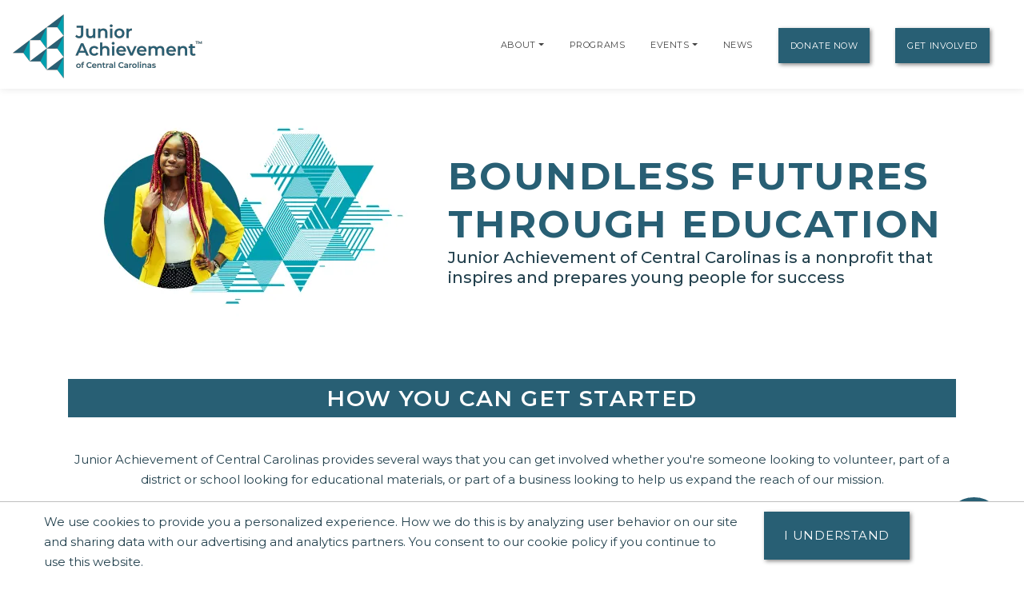

--- FILE ---
content_type: text/html;charset=UTF-8
request_url: https://centralcarolinas.ja.org/
body_size: 19044
content:
<!DOCTYPE html>
<script>console.log("language id: 1");</script>
    <html lang="en">

<!-- Begin Test Landing Page with Banner Template -->
<!--[if lt IE 7]>      <html class="no-js lt-ie9 lt-ie8 lt-ie7"> <![endif]-->
<!--[if IE 7]>         <html class="no-js lt-ie9 lt-ie8"> <![endif]-->
<!--[if IE 8]>         <html class="no-js lt-ie9"> <![endif]-->
<!--[if gt IE 8]><!--> <html class="no-js"> <!--<![endif]-->
  
  
  
<head>  
           



<title>Boundless Futures through Education | Junior Achievement of Central Carolinas</title>
<!--
<meta name="viewport" content="width=device-width, initial-scale=1.0">
<meta content="initial-scale=1, maximum-scale=1, width=device-width" name="viewport" />
-->
<meta charset="UTF-8">
<meta name="theme-color" content="#285F74"/>
  <meta name="title" content="Boundless Futures through Education | Junior Achievement of Central Carolinas">

<meta name="application-name" content="dotCMS dotcms.com">



<meta name="lastModifiedDate" content="2023-02-21 20:15:49.0">
<meta name="viewport" content="width=device-width, initial-scale=1.0">

<meta content="" property="fb:profile_id">

<!--<meta http-equiv="Cache-Control" content="no-cache, no-store, must-revalidate" />
<meta http-equiv="Pragma" content="no-cache" />
<meta http-equiv="Expires" content="0" /> -->
<meta http-equiv = "content-language" content = "en">
<meta name="p:domain_verify" content="ae50ef2b85d4460785bac1c0bd603417"/>
<meta name="google-site-verification" content="xPEa53xx_3NUsXTv1tGL8VqyOvyl3lg0eznL0BF9IRg" />



<!-- OG Tags --> 
<!-- replace with correct logo path -->
<!--<meta property="og:image" content="" />-->
<meta content="en_US" property="og:locale">
<meta content="Junior Achievement of Central Carolinas" property="og:site_name"> 


    <meta name="description" content="Junior Achievement of Central Carolinas aims to inspire and prepare young people to succeed in a global economy.  Discover how you can get involved with JA to make a difference.">
    <meta name="keywords" content="">
    <meta property="og:image" content="https://centralcarolinas.ja.org/contentAsset/image/46289361-643c-4f46-8216-6601dfb31cae/hostThumbnail/filter/Resize/resize_w/400"/>
    <meta property="og:url" content="https://centralcarolinas.ja.org/" />
          <meta property="og:title"            content="Boundless Futures through Education | Junior Achievement of Central Carolinas" />
    <meta property="og:type"             content="website" />
<meta property="og:description"      content="Junior Achievement of Central Carolinas aims to inspire and prepare young people to succeed in a global economy.  Discover how you can get involved with JA to make a difference." />
<meta name="author"                  content="Junior Achievement of Central Carolinas" />
<!-- /OG Tags-->


    <!-- Google Analytics: Set your site's ID in the host verable. -->


    
<!-- Google Analytics -->
<script>
window.ga=window.ga||function(){(ga.q=ga.q||[]).push(arguments)};ga.l=+new Date;
ga('create', 'UA-42537507-6', 'auto');
ga('send', 'pageview');
</script>
<script async src='https://www.google-analytics.com/analytics.js'></script>
<!-- End Google Analytics -->

<!-- Clarity Code -->

<!-- Global site tag (gtag.js) - Google Analytics -->
<script async src="https://www.googletagmanager.com/gtag/js?id=G-09XGJ278EL"></script>
<script>
  window.dataLayer = window.dataLayer || [];
  function gtag(){window.dataLayer.push(arguments);}
  gtag('js', new Date());

  gtag('config', 'G-09XGJ278EL');
</script>





<link rel="shortcut icon" rel="preload" href="https://global.ja.org/application/themes/ja-2022/images/favicon.ico" type="image/x-icon">

<link rel="stylesheet" rel="preload" href="https://fonts.googleapis.com/css2?family=Montserrat:ital,wght@0,100;0,200;0,300;0,400;0,500;0,600;0,700;0,800;0,900;1,100;1,200;1,300;1,400;1,500;1,600;1,700;1,800;1,900&display=swap">
<link rel="stylesheet" rel="preload" href="https://fonts.googleapis.com/css?family=Open+Sans:300italic,400italic,600italic,700italic,800italic,400,300,600,700,800&display=swap"> 


<link rel="stylesheet" rel="preload" href="https://global.ja.org/application/themes/ja-2022/css/animate.min.css">
<link rel="stylesheet" rel="preload" href="https://global.ja.org/application/themes/ja-2022/css/font-awesome.min.css">
<link rel="stylesheet" rel="preload" href="https://global.ja.org/application/themes/ja-2022/css/bootstrap.min.css">
<link rel="stylesheet" rel="preload" href="https://global.ja.org/application/themes/ja-2022/css/main.css">


<!-- Load jQuery from Google CDN -->
<!--<script src="https://global.ja.org/application/themes/ja-2022/js/font-awesome.min.js"></script>-->
<script src="https://global.ja.org/application/themes/ja-2022/js/jquery-3.6.0.min.js"></script>

<script src="https://global.ja.org/application/themes/ja-2022/js/bootstrap.min.js"></script>
<script src="https://global.ja.org/application/themes/ja-2022/js/ical.js"></script>
<script src="https://global.ja.org/application/themes/ja-2022/js/cookie.js"></script>
<script src="https://global.ja.org/application/themes/ja-2022/js/jquery.inview.min.js"></script>

        
    <!-- MAIN SCRIPT
    ================================= -->
    <script src="https://global.ja.org/application/themes/ja-2022/js/script.js"></script>














<!-- Google Tag Manager -->
<script>
(function(w,d,s,l,i){w[l]=w[l]||[];w[l].push({'gtm.start':
new Date().getTime(),event:'gtm.js'});var f=d.getElementsByTagName(s)[0],
j=d.createElement(s),dl=l!='dataLayer'?'&l='+l:'';j.async=true;j.src=
'https://www.googletagmanager.com/gtm.js?id='+i+dl;f.parentNode.insertBefore(j,f);
})(window,document,'script','dataLayer','GTM-5PN55C2');
</script>
<!-- End Google Tag Manager -->


        

    
    
</head>

<body class="homepage">

    <a class="skipNav" href="#main" tabindex="0"/>Skip Navigation</a>

          

<style>
.skipNav {
  position:absolute;
  top:-1000px;
  padding:10px 50px;
  font-size:24px;
  background:black;
  color:white !important;
}
.skipNav:focus,
.skipNav:hover,
.skipNav:active {
  top:0;
  left:0; 
  z-index:999999;
}  
</style>      


<nav class="navbar navbar-expand-lg navbar-light fixed-top">
            <a class="navbar-brand" href="https://centralcarolinas.ja.org" style="padding-top: .5125rem;" title="Go to home page for Junior Achievement of Central Carolinas">
              <script>
                $(document).ready(function() {
                  var logoWidth = $("#navbar-logo").width();
                  $("#navbar-logo").attr("width",logoWidth);
                });
              </script>
              <img id="navbar-logo" src="/contentAsset/image/46289361-643c-4f46-8216-6601dfb31cae/hostThumbnail/filter/Resize/resize_h/80" height="80px" alt="Junior Achievement of Central Carolinas logo"/>
            </a>
        <button class="navbar-toggler" type="button" data-toggle="collapse" data-target="#navbarNavDropdown"
            aria-controls="navbarNavDropdown" aria-expanded="false" aria-label="Show the Navigation for reduced monitor size">
            <span class="navbar-toggler-icon"></span>
        </button>
        <!-- get pages from top nav -->        
    <span class="sr-only">Page Navigation:</span>
                <div class="collapse navbar-collapse" id="navbarNavDropdown">
        <ul class="navbar-nav ml-auto">

                    
                    
                    
                              
                                                                                                                                                                                                                                                                                                                                                                                                                                                                                                                                                            

                                                                                                                                                                                                                                                                                                                                                                                                                                                                                                                                                                                                                                                                                                                                                                                                                                                                                                                                                                                                                                                                                                                                                                                                                                                                                                                                                                                                                                                                                                                                                                                                                                                                                                                                                                                                                                                                                                                                                                                                                                                                                                                                                                                                                                                                                                                                                                                                                                                                                                                                                                                                                                                                                                                                                                                                                                                                                                                                                                                                                                                                                                                                                                                                                                                                                                                                                                                                                                                                                                                                                                                                                                                                                                                                                                                                                                                                                                                                                                                                                                                                                                                                                                                                                                                                                                                                                                                                                                                                                                                                                                                                                                                                                                                                                                                                                                                                                                                                                                                                                                                                                                                                                                                                                                                                                                                                                                                                                                                                                                                                                                                                                                                                                                                                                                                                                                                                                                                                                                                                                                                                                                                                                                                                                                                                                                                                                                                                                                                                                                                                                                                                                                                                                                                                                                                                                                                                                                                                                                                                                                                                                                                                                                                                                                                                                                                                                                                                                                                                                                                                                                                                                                                                                                                                                                                                                                                                                                                                                                                                                                                                                                                                                                                                                                                                                                                                                                                                                                                                                                                                                                                                                                                                                                                                                                                                                                                                                                                                                                                                                                                                                                                                                                                                                                                                                                                                                                                                                                                                                                                                                                                                                                                                                                                                                                                                                                                                                                                                                                                                                                                                                                                                                                                                                                                                                                                                                                                                                                                                                                                                                                                                                                                                                                                                                                                                                                                                                                                                                                                                                                                                                                                                                                                                                                                                                                                                                                                                                                                                                                                                                                                                                                                                                                                                                                                                                                                                                                                                                                                                                                                                                                                                                                                                                                                                                                                                                                                                                                                                                                                                                                                                                                                                                                                                                                                                                                                                                                                                                                                                                                                                                                                                                                                                                                                                                                                                                                                                                                                                                                                                                                                                                                                                                                                                                                                                                                                                                                                                                                                                                                                                                                                                                                                                                                                                                                                                                                                                                                                                                                                                                          
          
                                        
                    
          <!-- if children -->
          
                                        
                              
                    
                                                              
                                        
                                        
          
                    
          
          <li id="navabout" class="nav-item dropdown"> 
            <!-- parent menu --> 
            <a class="nav-link" title="Go to About page" aria-haspopup="true" href="/about/index">About</a> 
                        <a class="nav-link dropdown-toggle" title="Expand the menu to show related About pages" href="/about/index" id="AboutDropdown" role="button" data-toggle="dropdown" aria-haspopup="true" aria-expanded="false"></a>
            <div class="dropdown-menu"> 
                                                                      
                                                                                                                              
              <!-- leadership size is: 2 -->
                              <a class="dropdown-item" title="Go to Leadership page" href="/about/leadership">Leadership</a> 
                                            <a class="dropdown-item" title="Go to Staff page" href="/about/staff">Staff</a> 
                            <!-- board size is: 33 -->
                              <a class="dropdown-item" title="Go to Board page" href="/about/board">Board</a> 
                                                          <a class="dropdown-item" title="Go to our Financial Reports page" href="/about/financial-reports">Financial Reports</a> 
                                                                                      <a class="dropdown-item" title="Go to our community listing page" href="/about/communities-served">Communities Served</a> 
                                                              <a class="dropdown-item" title="Go to our DEI Statement page" href="/our-commitment/our-commitment-to-diversity-equity-and-inclusion">DEI Statement</a>
                                            </div>
                        </li>
          <!-- if children -->
          <li id="navprograms" class="nav-item"> 
            <!-- parent menu --> 
            <a class="nav-link" title="Go to Programs page" href="/programs/index">Programs</a>
          </li>
          
            
                        
                                  
          
                                                            
                                                                                      
                                                                                         
                                                                                      
                                                                                         
                                                                                      
                                                                                         
                                                                                      
                                                                                         
                                                                                      
                                                                                         
                                                                                      
                                                                                         
                                                                                      
                                                                                         
                                                                                      
                                                                                         
                                                                                      
                                                                                         
                                                                                      
                                                                                         
                                                                                      
                                                                                         
                                                                                      
                                                                                         
                                                                                      
                                                                                         
                                                                                      
                                                                                         
                                                                                      
                                                                                         
                                                                                      
                                                                                         
                                                                                      
                                                                                         
                                                                                      
                                                                                                               
                                                                                      
                                                                                                               
                                                                                      
                                                                                                               
                                                                                      
                                                                                                               
                                                                                      
                                                                                                               
                                                                                      
                                                                                                               
                                                                                      
                                                                                       

                  <!-- if children -->
          <li id="navevents" class="nav-item dropdown"> 
            <!-- parent menu --> 
            <a class="nav-link" title="Go to Events page" href="/events/index">Events</a>
                                    <a class="nav-link dropdown-toggle" title="Expand the menu to show related event pages" href="/events/" id="EventDropdown" role="button" data-toggle="dropdown" aria-haspopup="true" aria-expanded="false"></a>
                    <div class="dropdown-menu"> 
                                                                  
                                                                                                      
                                                                                    <a href="https://centralcarolinas.ja.org/events/ja-here-to-career" class="dropdown-item" title="Go to the JA Here to Career page">JA Here to Career</a>
                                                                                                                                              
                                                                                                      
                                                                                    <a href="https://centralcarolinas.ja.org/events/ja-connect" class="dropdown-item" title="Go to the JA Connect page">JA Connect</a>
                                                                                                                                              
                                                                                                      
                                                                                    <a href="https://centralcarolinas.ja.org/events/ja-finance-park-25-26" class="dropdown-item" title="Go to the JA Finance Park® 25-26 page">JA Finance Park® 25-26</a>
                                                                                                                                              
                                                                                                      
                                                                                    <a href="https://centralcarolinas.ja.org/events/ja-biztown-25-26" class="dropdown-item" title="Go to the JA BizTown® 25-26 page">JA BizTown® 25-26</a>
                                                                                                                                              
                                                                                                      
                                                                                    <a href="https://centralcarolinas.ja.org/events/2026-nc-business-hall-of-fame" class="dropdown-item" title="Go to the 2026 NC Business Hall of Fame page">2026 NC Business Hall of Fame</a>
                                                                                                                                              
                                                                                                      
                                                                                    <a href="https://centralcarolinas.ja.org/events/ja-summer-camps-2026" class="dropdown-item" title="Go to the JA Summer Camps 2026 page">JA Summer Camps 2026</a>
                                                                                                                                              
                                                                                                      
                                                                                    <a href="https://centralcarolinas.ja.org/events/2026-leaders-in-training" class="dropdown-item" title="Go to the 2026 Leaders In Training page">2026 Leaders In Training</a>
                                                                                                                      </div>

                        </li>
          <!-- if children -->

                    
                                                                                                                                                                                                                                                                                                                                                                                                                                                                                                                                                                                                                                                                                                                                                                                                                                                                                                                                                                                                                                                                                                                                                                                                                                                                                                                                                                                                                                                                                                                                                                                                                                                                                                                                                                                                                                                                                  
          <li id="navnews" class="nav-item dropdown"> 
            <!-- parent menu --> 
            
            <a class="nav-link" title="Go to News page" href="/news/index">News</a>
            <div class="dropdown-menu"> </div>
          </li>
          <!-- if children -->
                    <li class="nav-item dropdown"> 
            <!-- parent menu --> 
            
            <a class="nav-link btn btn-primary external" title="Go to Donate Now page" href="/donate/index">Donate Now</a>
            <div class="dropdown-menu"> </div>
          </li>
                    
          <!-- if children -->
          <li class="nav-item dropdown"> 
            <!-- parent menu --> 
                          <a class="nav-link btn btn-primary external" title="Go to Get Involved page" href="/get-involved/index">Get Involved</a>
                        <div class="dropdown-menu"> </div>
          </li>
          <!-- if children --> 
          <!-- if no children -->
        </ul>
        </div>

    <span class="sr-only">End of page navigation.</span>

    </nav>

     <!-- end of dotcache -->

        
    
<script type="application/ld+json">
    {
      "@context": "https://schema.org",
      "@type": "Organization",
      "name": "Junior Achievement of Central Carolinas",
      "url": "https://centralcarolinas.ja.org",
      "logo": "https://centralcarolinas.ja.org/contentAsset/image/46289361-643c-4f46-8216-6601dfb31cae/hostThumbnail/filter/Resize/resize_h/112"
    }
</script>

<script>
$(".skipNav").keypress(function(e) {
  if(e.which == "13" || e.which == "32") { //enter or space keys
    $("main a").first().focus();
  }
  console.log(e.which);
});
</script>

<script>
var path = window.location.pathname;

if(path.startsWith("/about")) {
  $("#navabout").addClass("active");
}
if(path.startsWith("/programs")) {
  $("#navprograms").addClass("active");
}
if(path.startsWith("/events")) {
  $("#navevents").addClass("active"); 
}
if(path.startsWith("/news")) {
  $("#navnews").addClass("active");
}
</script>
    
<main id="main">
    <div class="content-wrap">
        <div class="container">
            <div class="hero-header row">
                <div class="headerLeft col-md-5">
                    <img width="445" height="278" alt="Junior Achievement" src='/dA/bb9c489dc8/445w/80q' />
                </div>
                <div class="headerRight col-md-7">
                    <h1 class="page-heading">Boundless Futures through Education</h1>
                                                                        <h2 class="page-subtitle">Junior Achievement of Central Carolinas is a nonprofit that inspires and prepares young people for success</h2>
                                                                                    </div>
            </div>
        </div>
    </div>



    <div class="content-wrap">

<section class="section cardArea">
	<div class="container">
		<h2 class="section-heading">How you can get started</h2>
		<p class="cardAreaDescription">Junior Achievement of Central Carolinas provides several ways that you can get involved whether you're someone looking to volunteer, part of a district or school looking for educational materials, or part of a business looking to help us expand the reach of our mission.</p>
		        

		<div class="row">
			                
                     <div class="cardColumn col-12 col-sm-6 col-md-4">
        				<div class="spacer">
        					<div class="ja-card">
        					    <span class="animation">
        						    <span class="benefit-icon fa fa-desktop"></span>
        						</span>
        						<h3>Volunteers</h3>
        						<p>In-person or Virtual you can Volunteer with Junior Achievement and make a profound difference in the youth of our community.</p>
        						        						        						        						                                        						<a class="btn btn-lg btn-primary" title="Go to our volunteer information page to learn about how to volunteer "  aria-label="Volunteers, begin here" href="/volunteer/index">Volunteers, begin here</a>
        						        					</div>
        				</div>
        			</div>
        			        					                
                     <div class="cardColumn col-12 col-sm-6 col-md-4">
        				<div class="spacer">
        					<div class="ja-card">
        					    <span class="animation">
        						    <span class="benefit-icon fas fa-users"></span>
        						</span>
        						<h3>Schools and Parents</h3>
        						<p>Junior Achievement provides activities, guides, thought leadership and lots of additional resources to support learning.</p>
        						        						        						        						                                        						<a class="btn btn-lg btn-primary" title="Go to our school and parent information page "  aria-label="Schools and Parents, begin here" href="/educator/index">Schools and Parents, begin here</a>
        						        					</div>
        				</div>
        			</div>
        			        					                
                     <div class="cardColumn col-12 col-sm-6 col-md-4">
        				<div class="spacer">
        					<div class="ja-card">
        					    <span class="animation">
        						    <span class="benefit-icon fas fa-handshake"></span>
        						</span>
        						<h3>Partners</h3>
        						<p>Junior Achievement partners with corporations and individuals to fund the programs that are delivered to our local students.</p>
        						        						        						        						                                        						<a class="btn btn-lg btn-primary" title="Go to our partner information page to learn about how being a partner "  aria-label="Partners, begin here" href="/donor/index">Partners, begin here</a>
        						        					</div>
        				</div>
        			</div>
        			
        			        							</div> <!-- row -->
		
				
	</div>  <!-- container -->
</section> <!-- section -->











<section class="section pb-0" id="spotlight">
    <div class="container-fluid spotlight-container" style="width:100%;padding-right:0%;padding-left:0%">
        <h2 class="section-heading text-center mb-4">JA of Central Carolinas Spotlight</h2>
                

                                                        
        <div class="row">
                                    
                        
                        
                                                                              <div class="col-12 col-sm-6 col-md-4 spotlight-card animation" data-animation="fadeIn">

                      
                     <a title=""  href="/about-ja/opportunity/jacc-impact-report-2024-25">
                          <img loading="lazy" alt="2024/25 Impact Report" title="Go to the JACC Impact Report 2024-25 opportunity" src="/contentAsset/image/1a87a1593a7eb20068656d82e1cde08d/image/filter/Thumbnail,Jpeg/thumbnail_w/400/thumbnail_h/300/thumbnail_bg/255255255/jpeg_q/80" width="400" height="300">
                          </a>

                      
                                         <div class="spotlight-card-body"> 

                    <h3 style="font-size:1.1em">JACC Impact Report 2024/25</h3>
                                                                                <p>Junior Achievement of Central Carolinas is proud to release its 2024–25 Impact Report, highlighting a year of meaningful growth, community partnership, and measurable outcomes. The report showcases how JA continues to equip thousands of students with the skills, confidence, and experiences needed to build brighter economic futures.</p>

                      
                    <a class="btn btn-primary btn-lg btn-lg mb-3 btn-lg-spotlight" title="Go to the JACC Impact Report 2024-25 page"  href="/about-ja/opportunity/jacc-impact-report-2024-25">Learn about<br/>JACC Impact Report 2024/25</a>

                    
                    </div> 
                 </div>  
                                                          
                                                                                 <div class="col-12 col-sm-6 col-md-4 spotlight-card animation" data-animation="fadeIn">
                                           <a href="/events/ja-finance-park-25-26" title="Learn more about JA Finance Park® 25-26" aria-label="Learn more about JA Finance Park® 25-26">
                                              <img loading="lazy" alt="View the details for JA Finance Park® 25-26" src="/contentAsset/image/e94a485593aeb04d8cbcae8958aac518/eventimage/filter/Thumbnail,Jpeg/thumbnail_w/400/thumbnail_h/300/thumbnail_bg/255255255/jpeg_q/80" width="400" height="300">
                          </a>
                                         <div class="spotlight-card-body"> 

                    <h3 style="font-size:1.1em">JA Finance Park® 25-26</h3>
                                           <div><i style="color: #285F74;" class="fa fa-map-marker" aria-hidden="true"></i>&nbsp;&nbsp;<strong>Where: </strong>JACC Experiential Learning Center - Camp North End</div>
                                                                                   <div><i style="color: #285F74;" class="far fa-clock"></i>&nbsp;<strong>When: </strong>Wednesday, October 08, 2025 10:00 AM</div>
                                                              <br/>
                                        <p>Program Dates: Oct. 8, 2025 - May 22, 2026  Grade Levels: 7th-12th <BR>
<BR>
JA Finance Park provides students a hands-on education in personal financial planning and career exploration. At the culmination of this teacher-led program, students participate in an on-site visit to the TowneBank Opportunity HQ (in Charlotte, NC). This opportunity allows students to apply all they've learned through an interactive simulation that provides real-world experiences.</p>

                                          <a href="/events/ja-finance-park-25-26" class="btn btn-lg btn-primary mb-3 btn-lg-spotlight" title="Learn more about JA Finance Park® 25-26" aria-label="Learn more about JA Finance Park® 25-26">
                                       View Event<br/>JA Finance Park® 25-26</a>
                                        </div> 
                 </div>    

                                                                                      <div class="col-12 col-sm-6 col-md-4 spotlight-card animation" data-animation="fadeIn">
                                           <a href="/events/ja-biztown-25-26" title="Learn more about JA BizTown® 25-26" aria-label="Learn more about JA BizTown® 25-26">
                                              <img loading="lazy" alt="View the details for JA BizTown® 25-26" src="/contentAsset/image/0df4b5ac6fdc9ecac5d3b3acad8dae25/eventimage/filter/Thumbnail,Jpeg/thumbnail_w/400/thumbnail_h/300/thumbnail_bg/255255255/jpeg_q/80" width="400" height="300">
                          </a>
                                         <div class="spotlight-card-body"> 

                    <h3 style="font-size:1.1em">JA BizTown® 25-26</h3>
                                           <div><i style="color: #285F74;" class="fa fa-map-marker" aria-hidden="true"></i>&nbsp;&nbsp;<strong>Where: </strong>JACC Experiential Learning Center - Camp North End</div>
                                                                                   <div><i style="color: #285F74;" class="far fa-clock"></i>&nbsp;<strong>When: </strong>Wednesday, October 08, 2025 10:00 AM</div>
                                                              <br/>
                                        <p>Program Dates: Oct. 8, 2025 - May 22, 2026  Grade Level: 4th-6th<BR>
<BR>
JA BizTown® combines in-class learning with a day-long visit to a simulated town located in JA's TowneBank Opportunity HQ (Charlotte, NC). This program allows 4-6th grade students to operate banks, manage restaurants, write checks, and vote for mayor. The program helps students connect the dots between what they learn in school and the real world.</p>

                                          <a href="/events/ja-biztown-25-26" class="btn btn-lg btn-primary mb-3 btn-lg-spotlight" title="Learn more about JA BizTown® 25-26" aria-label="Learn more about JA BizTown® 25-26">
                                       View Event<br/>JA BizTown® 25-26</a>
                                        </div> 
                 </div>    

                                         
                                    
            
            
            
            
                        


                                    
            
        </div>
    </div>
</section>
<section class="numbers-section section-dark section" id="numbers">
    <div class="section-background">

   
        <div class="section-background-image parallax" style=" opacity: .2;background-image: url('/contentAsset/image/c4a7ca2c-40c5-47c1-a097-51f565a6fb17/backgroundImage/filter/resize,Jpeg/w/700/jpeg_q/30')">
            <!--<img alt="" src="/contentAsset/resize-image/c4a7ca2c-40c5-47c1-a097-51f565a6fb17/backgroundImage?w=1600&h=1067&language_id=1" /> -->
        </div>

    </div>
    <div class="container-fluid">
        <div class="numbers-row row rolling-numbers" id="ja-numbers">
            <div class="col">
                <div class="numbers-item">
                    <div class="numbers-item-counter">
                        <span class="counter-up rolling-number" data-num="29741">29741</span></div>
                    <div class="numbers-item-caption">
                        Students Reached Locally<br />
                        2024-2025
                    </div>
                </div>
            </div>
            <div class="col">
                <div class="numbers-item">
                    <div class="numbers-item-counter">
                        <span class="counter-up rolling-number" data-num="852">852</span></div>
                    <div class="numbers-item-caption">
                        Classes Locally<br />
                        2024-2025
                    </div>
                </div>
            </div>
            <div class="col">
                <div class="numbers-item">
                    <div class="numbers-item-counter">
                        <span class="counter-up rolling-number" data-num="1614">1614</span></div>
                    <div class="numbers-item-caption">
                        Volunteers Locally<br />
                        2024-2025
                    </div>
                </div>
            </div>
            <div class="col">
                <div class="numbers-item">
                    <div class="numbers-item-counter">
                        <span class="counter-up rolling-number" data-num="133">133</span></div>
                    <div class="numbers-item-caption">
                        Schools Reached Locally<br />
                        2024-2025
                    </div>
                </div>
            </div> 
                        <div class="col">
                <div class="numbers-item">
                    <div class="numbers-item-counter">
                        <span class="counter-up rolling-number" data-num="260479">260479
</span></div>
                    <div class="numbers-item-caption">
                        Contact Hours Locally<br />
                        2024-2025
                    </div>
                </div>
            </div> 
                    </div>
    </div>
</section>
                                                                                                                                                                                                                                                                                                                                                                                                                                                                                                                                                                                                                                                                                                                                                                                                                                                                                                                                                                                                                                                                                                                                                                                                                                                                                                                                                                                                                                                                                                                                                                                                                                                                                                                                                                                                                                                                                                                                                                                                                                                                                                                                                                                                                                                                                                                                                                                                                                                                                                                                                                                                                                                                                                                                                                                                                                                                                                                                                                                                                                                                                                                                                                                                                                                                                                                                                                                                                                                                                                                                                                                                                                                                                                                                                                                                                                                                                                                                                                                  
<style>
  #mapid { 
     position: absolute!important;
     width: 100%;
     height: 100%;
     top: 0;
     left: 0;
    }
    
</style>

<script>
console.log("company name: Junior Achievement of Central Carolinas, Inc.");
console.log("company latitude: 35.2443834");
console.log("company longitude: -80.8326832");
</script>


  <link rel="stylesheet" href="https://global.ja.org/application/themes/ja-2022/css/leaflet.css"/>   
  <script src="https://global.ja.org/application/themes/ja-2022/js/leaflet.js"></script>
  
<section id="contact-maps" class="contact-maps-section section">
  <div class="section-background"> 
    
    <!-- MAPS BACKGROUND -->
    <div class="section-background-maps">
      <div id="mapid"></div>
      <!-- <script src="https://maps.googleapis.com/maps/api/js?key=AIzaSyCJ635a1ixkxCcVP7Ej3npk9-gXGhfJ-hw"></script> -->
      <!-- GOGGLE MAPS CONFIGURATION --> 
      <!-- ref: http://maplacejs.com/ --> 
      
      <script>/*<![CDATA[*/
      
$(document).ready(function(){
    
var screenWidth = window.innerWidth;
var longtitudeCenter = -80.8326832;
/* centeredLongitude = -80.8326832 */
if(screenWidth < 992){
longitudeCenter = -80.8326832;
} else {
longitudeCenter = -80.8326832;
}

var longtitudeLowered = 35.2443834;
var longtitudeLowered = 35.2473834;

var mymap = L.map('mapid',{scrollWheelZoom:false,keyboard:false,zoomControl:false}).setView([longtitudeLowered, longitudeCenter], 15);

if(screenWidth > 992){
  var offset = mymap.getSize().x * -0.20;
  mymap.panBy(new L.Point(-offset, 0), {animate: false});
} 

    var checkExist = setInterval(function(){
      if($('.ctct-form-header').length) {
         clearInterval(checkExist);

      mymap.invalidateSize();
      var Esri_WorldGrayCanvas = L.tileLayer('https://server.arcgisonline.com/ArcGIS/rest/services/Canvas/World_Light_Gray_Base/MapServer/tile/{z}/{y}/{x}', {
    attribution: 'Tiles &copy; Esri &mdash; Esri, DeLorme, NAVTEQ',
    id: 'mapbox.streets',
      style: 'width:100%;height:100%'
      }).addTo(mymap);}
}, 100);
      
        
var PinIcon = L.Icon.extend({
  options: {
    iconSize:     [40, 51],
    iconAnchor:   [22, 94],
    popupAnchor:  [-3, -76]
  }
});

var jaMapPin = new PinIcon({iconUrl: '//global.ja.org/application/themes/ja-2016-flat/images/ja-map-pin.png'});
L.marker([35.2443834, -80.8326832], {icon: jaMapPin,keyboard:false}).bindPopup("Junior Achievement of Central Carolinas, Inc.").addTo(mymap);
      
});
/*]]>*/
</script> 
    </div>
  </div>
  <div class="container">
    <div class="contact-maps-row row">
      <div class="col-12 col-lg-7 offset-lg-5">
        <div class="contact-maps-box" data-animation="fadeIn"> 
                  <div class="row">
            <div class="col-12" role="region" aria-label="Get Involved Options">
            <p class="">Select a button below to see how you or your organization can get involved with Junior Achievement of Central Carolinas, Inc..</p>
            <!--<h2 style="line-height:1.4">Junior Achievement of Central Carolinas, Inc.</h2>-->
            <a class="btn btn-lg btn-primary" href="/donate/index" style="margin-right:25px;margin-top:10px; width:160px;">Donate</a> 
            <a class="btn btn-lg btn-primary" href="/volunteer/volunteer-now" style="margin-right:25px;margin-top:10px; width:160px;">Volunteer</a> 

                          <a class="btn btn-lg btn-primary" href="/programs/request-a-program" style="margin-top:10px; line-height:15px; width:160px;">Request A Program</a>
            
            <br/>
            <br/>
            <p><a href="/about/contact-us">Any questions? Contact us!</a></p>
            </div>

            
                           <!-- Begin Constant Contact Inline Form Code -->
               <script> var _ctct_m = "d804e675b2bc8408aa476a0ee0163ec3"; </script>
               <script id="signupScript" src="//static.ctctcdn.com/js/signup-form-widget/current/signup-form-widget.min.js" async defer></script>

                 <div class="col-md-12">
                  <br/><br/>
                  <div class="ctct-inline-form" data-form-id="f3d4bbc5-1583-476d-a3fd-1e7629233748" style="border:solid #ccc 1px">
                    
                 </div>
                <!-- End Constant Contact Inline Form Code -->
            </div>
            
            </div>
           </div>
      </div>
    </div>
  </div>
</section><!-- Start testimonial-slider -->


 
   


<section class="testimonial-slider-section section" id="testimonial-slider" style="background-color:#fff;">
    <div class="container">
    <h2 class="section-heading text-center">Organizations Partnering With Us</h2>
    <div id="donorScroll" class="carousel slide" data-ride="carousel"  style="background-color:#fff;padding:5em;"> 
        <div class="carousel-inner"> 
                                                                                    <div class="carousel-item text-center active">
                                                <div class="row">
                                            <div class="col-md-2">
                                <a href="/donor/our-supporters" title="Learn more about how Albemarle supports us">
                                <img loading="lazy" alt="Albemarle" class="img-responsive sponsorImage" src="/contentAsset/image/86be853b-9635-4050-9593-e5444153935f/sponsorLogoColor/filter/Thumbnail,Jpeg/thumbnail_w/247/thumbnail_h/82/thumbnail_bg/255255255/jpeg_q/70" height="82" width="247" /></a>
                            </div>

                                                                                <div class="col-md-2">
                                <a href="/donor/our-supporters" title="Learn more about how Alight Solutions supports us">
                                <img loading="lazy" alt="Alight Solutions" class="img-responsive sponsorImage" src="/contentAsset/image/6a975e6d-bb3f-4397-8177-9941e0ea2955/sponsorLogoColor/filter/Thumbnail,Jpeg/thumbnail_w/247/thumbnail_h/82/thumbnail_bg/255255255/jpeg_q/70" height="82" width="247" /></a>
                            </div>

                                                                                <div class="col-md-2">
                                <a href="/donor/our-supporters" title="Learn more about how Ally Financial supports us">
                                <img loading="lazy" alt="Ally Financial" class="img-responsive sponsorImage" src="/contentAsset/image/8806c87d-3b62-450a-ae15-5afc4a98a682/sponsorLogoColor/filter/Thumbnail,Jpeg/thumbnail_w/247/thumbnail_h/82/thumbnail_bg/255255255/jpeg_q/70" height="82" width="247" /></a>
                            </div>

                                                                                <div class="col-md-2">
                                <a href="/donor/our-supporters" title="Learn more about how Atrium Health supports us">
                                <img loading="lazy" alt="Atrium Health" class="img-responsive sponsorImage" src="/contentAsset/image/412fb5a6-55aa-487c-81a1-7c46c987913b/sponsorLogoColor/filter/Thumbnail,Jpeg/thumbnail_w/247/thumbnail_h/82/thumbnail_bg/255255255/jpeg_q/70" height="82" width="247" /></a>
                            </div>

                                                                                <div class="col-md-2">
                                <a href="/donor/our-supporters" title="Learn more about how Bank of America supports us">
                                <img loading="lazy" alt="Bank of America" class="img-responsive sponsorImage" src="/contentAsset/image/cd5cf880-d400-467c-b1e2-89cfcd395716/sponsorLogoColor/filter/Thumbnail,Jpeg/thumbnail_w/247/thumbnail_h/82/thumbnail_bg/255255255/jpeg_q/70" height="82" width="247" /></a>
                            </div>

                                                                                <div class="col-md-2">
                                <a href="/donor/our-supporters" title="Learn more about how Central Piedmont Community College supports us">
                                <img loading="lazy" alt="Central Piedmont Community College" class="img-responsive sponsorImage" src="/contentAsset/image/5364b58f-215a-4bba-8dcb-c51626626d46/sponsorLogoColor/filter/Thumbnail,Jpeg/thumbnail_w/247/thumbnail_h/82/thumbnail_bg/255255255/jpeg_q/70" height="82" width="247" /></a>
                            </div>

                                                </div>
                    </div>
                                                                                        <div class="carousel-item text-center">
                                                <div class="row">
                                            <div class="col-md-2">
                                <a href="/donor/our-supporters" title="Learn more about how Charlotte Business Journal supports us">
                                <img loading="lazy" alt="Charlotte Business Journal" class="img-responsive sponsorImage" src="/contentAsset/image/66867d8b-3af0-4d4b-b5a7-1e387454cb1d/sponsorLogoColor/filter/Thumbnail,Jpeg/thumbnail_w/247/thumbnail_h/82/thumbnail_bg/255255255/jpeg_q/70" height="82" width="247" /></a>
                            </div>

                                                                                <div class="col-md-2">
                                <a href="/donor/our-supporters" title="Learn more about how Chick-fil-A Charlotte supports us">
                                <img loading="lazy" alt="Chick-fil-A Charlotte" class="img-responsive sponsorImage" src="/contentAsset/image/15a8a2f6-49f7-430c-89b2-3c3f659c2eea/sponsorLogoColor/filter/Thumbnail,Jpeg/thumbnail_w/247/thumbnail_h/82/thumbnail_bg/255255255/jpeg_q/70" height="82" width="247" /></a>
                            </div>

                                                                                <div class="col-md-2">
                                <a href="/donor/our-supporters" title="Learn more about how Coca Cola supports us">
                                <img loading="lazy" alt="Coca Cola" class="img-responsive sponsorImage" src="/contentAsset/image/37b3633b-521f-4875-bec2-298f03ffc997/sponsorLogoColor/filter/Thumbnail,Jpeg/thumbnail_w/247/thumbnail_h/82/thumbnail_bg/255255255/jpeg_q/70" height="82" width="247" /></a>
                            </div>

                                                                                <div class="col-md-2">
                                <a href="/donor/our-supporters" title="Learn more about how First National Bank supports us">
                                <img loading="lazy" alt="First National Bank" class="img-responsive sponsorImage" src="/contentAsset/image/67248153-f042-4d7a-9e43-42a49fbd7a44/sponsorLogoColor/filter/Thumbnail,Jpeg/thumbnail_w/247/thumbnail_h/82/thumbnail_bg/255255255/jpeg_q/70" height="82" width="247" /></a>
                            </div>

                                                                                <div class="col-md-2">
                                <a href="/donor/our-supporters" title="Learn more about how Falfurrias Capital Partners supports us">
                                <img loading="lazy" alt="Falfurrias Capital Partners" class="img-responsive sponsorImage" src="/contentAsset/image/2932caa4bc42b4e5397c8da125aa2ead/sponsorLogoColor/filter/Thumbnail,Jpeg/thumbnail_w/247/thumbnail_h/82/thumbnail_bg/255255255/jpeg_q/70" height="82" width="247" /></a>
                            </div>

                                                                                <div class="col-md-2">
                                <a href="/donor/our-supporters" title="Learn more about how Frazier & Deeter supports us">
                                <img loading="lazy" alt="Frazier & Deeter" class="img-responsive sponsorImage" src="/contentAsset/image/b7495d7340d7bf62bfc4720bb66ae8c1/sponsorLogoColor/filter/Thumbnail,Jpeg/thumbnail_w/247/thumbnail_h/82/thumbnail_bg/255255255/jpeg_q/70" height="82" width="247" /></a>
                            </div>

                                                </div>
                    </div>
                                                                                        <div class="carousel-item text-center">
                                                <div class="row">
                                            <div class="col-md-2">
                                <a href="/donor/our-supporters" title="Learn more about how Holland & Knight supports us">
                                <img loading="lazy" alt="Holland & Knight" class="img-responsive sponsorImage" src="/contentAsset/image/371bec8bd30961c2c3210855922748e9/sponsorLogoColor/filter/Thumbnail,Jpeg/thumbnail_w/247/thumbnail_h/82/thumbnail_bg/255255255/jpeg_q/70" height="82" width="247" /></a>
                            </div>

                                                                                <div class="col-md-2">
                                <a href="/donor/our-supporters" title="Learn more about how Marsh McClennan Agency supports us">
                                <img loading="lazy" alt="Marsh McClennan Agency" class="img-responsive sponsorImage" src="/contentAsset/image/f1dc9558b1b3833325f434cbf2464f84/sponsorLogoColor/filter/Thumbnail,Jpeg/thumbnail_w/247/thumbnail_h/82/thumbnail_bg/255255255/jpeg_q/70" height="82" width="247" /></a>
                            </div>

                                                                                <div class="col-md-2">
                                <a href="/donor/our-supporters" title="Learn more about how Gene Haas supports us">
                                <img loading="lazy" alt="Gene Haas" class="img-responsive sponsorImage" src="/contentAsset/image/1df34a2202ff81836aa35bcd5ba8d19a/sponsorLogoColor/filter/Thumbnail,Jpeg/thumbnail_w/247/thumbnail_h/82/thumbnail_bg/255255255/jpeg_q/70" height="82" width="247" /></a>
                            </div>

                                                                                <div class="col-md-2">
                                <a href="/donor/our-supporters" title="Learn more about how Harris Teeter supports us">
                                <img loading="lazy" alt="Harris Teeter" class="img-responsive sponsorImage" src="/contentAsset/image/723bb1af-4df8-4f08-a16b-362a0cc34c9e/sponsorLogoColor/filter/Thumbnail,Jpeg/thumbnail_w/247/thumbnail_h/82/thumbnail_bg/255255255/jpeg_q/70" height="82" width="247" /></a>
                            </div>

                                                                                <div class="col-md-2">
                                <a href="/donor/our-supporters" title="Learn more about how Hire Dynamics supports us">
                                <img loading="lazy" alt="Hire Dynamics" class="img-responsive sponsorImage" src="/contentAsset/image/87510779-1e1c-433a-96f1-dc94f4d37397/sponsorLogoColor/filter/Thumbnail,Jpeg/thumbnail_w/247/thumbnail_h/82/thumbnail_bg/255255255/jpeg_q/70" height="82" width="247" /></a>
                            </div>

                                                                                <div class="col-md-2">
                                <a href="/donor/our-supporters" title="Learn more about how iHeart Media supports us">
                                <img loading="lazy" alt="iHeart Media" class="img-responsive sponsorImage" src="/contentAsset/image/c87ad6c5-bb3f-4414-8ae8-4660319a8937/sponsorLogoColor/filter/Thumbnail,Jpeg/thumbnail_w/247/thumbnail_h/82/thumbnail_bg/255255255/jpeg_q/70" height="82" width="247" /></a>
                            </div>

                                                </div>
                    </div>
                                                                                        <div class="carousel-item text-center">
                                                <div class="row">
                                            <div class="col-md-2">
                                <a href="/donor/our-supporters" title="Learn more about how Lowes supports us">
                                <img loading="lazy" alt="Lowes" class="img-responsive sponsorImage" src="/contentAsset/image/ea2f3c20-730d-4cb0-a978-8aa77b18b4fd/sponsorLogoColor/filter/Thumbnail,Jpeg/thumbnail_w/247/thumbnail_h/82/thumbnail_bg/255255255/jpeg_q/70" height="82" width="247" /></a>
                            </div>

                                                                                <div class="col-md-2">
                                <a href="/donor/our-supporters" title="Learn more about how Microsoft supports us">
                                <img loading="lazy" alt="Microsoft" class="img-responsive sponsorImage" src="/contentAsset/image/b2f6bd24-2a0f-45b5-bddd-c8342f641007/sponsorLogoColor/filter/Thumbnail,Jpeg/thumbnail_w/247/thumbnail_h/82/thumbnail_bg/255255255/jpeg_q/70" height="82" width="247" /></a>
                            </div>

                                                                                <div class="col-md-2">
                                <a href="/donor/our-supporters" title="Learn more about how Novant Health supports us">
                                <img loading="lazy" alt="Novant Health" class="img-responsive sponsorImage" src="/contentAsset/image/40230191-71a8-4dec-bca2-2d5b90f4a799/sponsorLogoColor/filter/Thumbnail,Jpeg/thumbnail_w/247/thumbnail_h/82/thumbnail_bg/255255255/jpeg_q/70" height="82" width="247" /></a>
                            </div>

                                                                                <div class="col-md-2">
                                <a href="/donor/our-supporters" title="Learn more about how Piedmont Natural Gas supports us">
                                <img loading="lazy" alt="Piedmont Natural Gas" class="img-responsive sponsorImage" src="/contentAsset/image/ebd336b4-7e69-4f7a-9792-9dc493279484/sponsorLogoColor/filter/Thumbnail,Jpeg/thumbnail_w/247/thumbnail_h/82/thumbnail_bg/255255255/jpeg_q/70" height="82" width="247" /></a>
                            </div>

                                                                                <div class="col-md-2">
                                <a href="/donor/our-supporters" title="Learn more about how Publix supports us">
                                <img loading="lazy" alt="Publix" class="img-responsive sponsorImage" src="/contentAsset/image/548f3244-10d2-49d1-a1df-711575ff96b3/sponsorLogoColor/filter/Thumbnail,Jpeg/thumbnail_w/247/thumbnail_h/82/thumbnail_bg/255255255/jpeg_q/70" height="82" width="247" /></a>
                            </div>

                                                                                <div class="col-md-2">
                                <a href="/donor/our-supporters" title="Learn more about how Regions supports us">
                                <img loading="lazy" alt="Regions" class="img-responsive sponsorImage" src="/contentAsset/image/affdcba2-829d-4e62-ac6f-bed89d14a2ac/sponsorLogoColor/filter/Thumbnail,Jpeg/thumbnail_w/247/thumbnail_h/82/thumbnail_bg/255255255/jpeg_q/70" height="82" width="247" /></a>
                            </div>

                                                </div>
                    </div>
                                                                                        <div class="carousel-item text-center">
                                                <div class="row">
                                            <div class="col-md-2">
                                <a href="/donor/our-supporters" title="Learn more about how StateFarm supports us">
                                <img loading="lazy" alt="StateFarm" class="img-responsive sponsorImage" src="/contentAsset/image/30c03b1b-d82f-49db-91b7-a8d11520ba40/sponsorLogoColor/filter/Thumbnail,Jpeg/thumbnail_w/247/thumbnail_h/82/thumbnail_bg/255255255/jpeg_q/70" height="82" width="247" /></a>
                            </div>

                                                                                <div class="col-md-2">
                                <a href="/donor/our-supporters" title="Learn more about how Sunbelt Rentals supports us">
                                <img loading="lazy" alt="Sunbelt Rentals" class="img-responsive sponsorImage" src="/contentAsset/image/2d815627-b7fb-485b-a3a1-1f47380955d9/sponsorLogoColor/filter/Thumbnail,Jpeg/thumbnail_w/247/thumbnail_h/82/thumbnail_bg/255255255/jpeg_q/70" height="82" width="247" /></a>
                            </div>

                                                                                <div class="col-md-2">
                                <a href="/donor/our-supporters" title="Learn more about how TIAA supports us">
                                <img loading="lazy" alt="TIAA" class="img-responsive sponsorImage" src="/contentAsset/image/74d7e715-6ff0-4bfa-b85f-efa8ec69c450/sponsorLogoColor/filter/Thumbnail,Jpeg/thumbnail_w/247/thumbnail_h/82/thumbnail_bg/255255255/jpeg_q/70" height="82" width="247" /></a>
                            </div>

                                                                                <div class="col-md-2">
                                <a href="/donor/our-supporters" title="Learn more about how TowneBank supports us">
                                <img loading="lazy" alt="TowneBank" class="img-responsive sponsorImage" src="/contentAsset/image/77616f98-a49f-45c1-9079-9d19d66d5279/sponsorLogoColor/filter/Thumbnail,Jpeg/thumbnail_w/247/thumbnail_h/82/thumbnail_bg/255255255/jpeg_q/70" height="82" width="247" /></a>
                            </div>

                                                                                <div class="col-md-2">
                                <a href="/donor/our-supporters" title="Learn more about how TRANE Technologies supports us">
                                <img loading="lazy" alt="TRANE Technologies" class="img-responsive sponsorImage" src="/contentAsset/image/6ea7b795-c3c3-4576-953a-e28f72466b89/sponsorLogoColor/filter/Thumbnail,Jpeg/thumbnail_w/247/thumbnail_h/82/thumbnail_bg/255255255/jpeg_q/70" height="82" width="247" /></a>
                            </div>

                                                                                <div class="col-md-2">
                                <a href="/donor/our-supporters" title="Learn more about how Truist Technologies supports us">
                                <img loading="lazy" alt="Truist Technologies" class="img-responsive sponsorImage" src="/contentAsset/image/bc716360-795b-4f6a-9457-ad874ee5037c/sponsorLogoColor/filter/Thumbnail,Jpeg/thumbnail_w/247/thumbnail_h/82/thumbnail_bg/255255255/jpeg_q/70" height="82" width="247" /></a>
                            </div>

                                                </div>
                    </div>
                                                                                        <div class="carousel-item text-center">
                                                <div class="row">
                                            <div class="col-md-2">
                                <a href="/donor/our-supporters" title="Learn more about how US Bank supports us">
                                <img loading="lazy" alt="US Bank" class="img-responsive sponsorImage" src="/contentAsset/image/59750517-66fe-4208-a33d-a34ce3e567b9/sponsorLogoColor/filter/Thumbnail,Jpeg/thumbnail_w/247/thumbnail_h/82/thumbnail_bg/255255255/jpeg_q/70" height="82" width="247" /></a>
                            </div>

                                            </div>
    </div>
</section>
<style>
    .homepage .testimonial-slider-section .container {
        margin-left: 0;
        margin-right: 0;
        padding-left: 0;
        padding-right: 0;
        max-width: none;
        width: 100%;
    }
    .carousel-indicators li {
        width: 10px;
        height: 10px;
        border-radius: 5px;
    }

    .carousel-inner {
        text-align: center;
        display: block;
        clear: both;
        /*margin-bottom: 5em;
        padding-bottom: 4em;*/
    }
</style>
<script>$('#donorScroll').carousel({
        interval: 3000
    });
</script>



        </div>
    <!--</div>-->
</main>

    
    
          
          
          
          
          
          
          
          
          
          
          
          
          
          
          
                                      
          
          
          
          
          
          
          
          
          
          
          
          
          
          
          
          
          
          
          
          
          
          
          
          
          
          
          
          
          
          
          
          
          
          
          
          
          
          
          
          
          
          
          
          
          
          
          
          
          
          
          
          
          
          
          
          
          
          
          
          
          
          
          
          
          
          
          
          
          
          
          
          
          
          
          
          
          
          
          
          
          
          
          
          
          
          
          
          
          
          
          
          
          
          
          
          
          
          
          
          
          
          
          
          
          
          
          
          
          
          
          
          
          
          
          
          
          
          
          
          
          
          
          
          
          
          
          
          
          
          
          
          
          
          
          
          
          
          
          
          
          
          
          
          
          
          
          
          
          
          
          
          
          
          
          
          
          
          
          
          
          
          
          
          
          
          
          
          
          
          
          
          
          
          
          
          
          
          
          
          
          
          
          
          
          
          
          
          
          
          
          
          
          
          
          
          
          
          
          
          
          
          
          
          
          
          
          
          
          
          
          
          
          
          
          
          
          
          
          
          
          
          
          
          
          
          
          
          
          
          
          
          
          
          
          
          
          
          
          
          
          
          
          
          
          
          
          
          
          
          
          
          
          
          
          
          
          
          
          
          
          
          
          
          
          
          
          
          
          
          
          
          
          
          
          
          
          
          
          
          
          
          
          
          
          
          
          
          
          
          
          
          
          
          
          
          
          
          
          
          
          
          
          
          
          
          
          
          
          
          
          
          
          
          
          
          
          
          
          
          
          
          
          
          
          
          
          
          
          
          
          
          
          
          
          
          
          
          
          
          
          
          
          
          
          
          
          
          
          
          
          
          
          
          
          
          
          
          
          
          
          
          
          
          
          
          
          





    <script>console.log("1b");</script>
    <script>console.log("parent area id: 101501");</script>
    <script>console.log("host area id: 101501");</script>

      
      <script>console.log("3");</script>
      

<script>console.log("satellite offices: 0");</script>
<script>console.log("parent offices: 1");</script>


<section id="footer" class="footer-section section section-white"> 
  <div class="row"> 
    <div class="col-md-4 footerAddressContainer" role="region" aria-label="Contact Information">
        <!--<h2 class="footer-logo">
            <a href="https://centralcarolinas.ja.org/"  title="Go to our homepage">
               <img src="/contentAsset/image/46289361-643c-4f46-8216-6601dfb31cae/hostThumbnail/filter/Resize/resize_h/80" alt="Junior Achievement of Central Carolinas">
            </a>
          </h2>-->
                  <div class="companyName" role="region" aria-label="company name">Junior Achievement of Central Carolinas, Inc.<sup>®</sup></div>
         <div class="companyAddress" role="region" aria-label="company address">1701 N. Graham Street, <br/>Suite 100 <br/>Charlotte, NC 28206</div>
         
         <h2><a href="/about/contact-us" class="footer-link-padded" title="Go to our Contact Us page" role="button" aria-label="Contact Us">Contact Us</a></h2>
                     <div class="footerLink" role="region" aria-label="Phone Number"><a href='&#116;&#x65;l&#58;(&#x37;0&#x34;&#41;&#x20;&#x35;&#51;&#x36;&#45;&#57;&#x36;&#x36;8' class="footer-link-padded" title="Call Junior Achievement of Central Carolinas">&#40;&#x37;0&#52;)&#x20;5&#x33;&#54;&#x2d;&#x39;&#54;&#x36;&#56;</a></div>
         
                  
         
              </div>
     <div class="footerLinksContainer row col-md-8" role="region" aria-label="Website Sections">
         <div class="col-md-4" role="region" aria-label="Volunteering and Classes">
             <h2><a href="/volunteer/index" class="footer-link-padded" title="Go to our Volunteer Opportunity page" role="button" aria-label="Volunteers">Volunteers</a></h2>
             <div class="footerLink"><a href="/volunteer/index" class="footer-link-padded" title="Go to our Volunteer Opportunity page" role="button" aria-label="Ways to Volunteer">Ways to Volunteer</a></div>
                          
                          
             
                                
                                                                                                                                                                    
         </div>

         <div class="col-md-4" role="region" aria-label="Links for Educators">
             <h2><a href="/educator/index" class="footer-link-padded" title="Go to our Educators and Parents page" role="button" aria-label="Educators and Parents">Educators and Parents</a></h2>
                          <div class="footerLink"><a href="/programs/supplements" class="footer-link-padded"  title="Go to our Program Supplements page" role="button" aria-label="Program Supplements">Program Supplements</a></div>
             <div class="footerLink"><a href="/educator/program-correlations" class="footer-link-padded"  title="Go to our Program Correlations page" role="button" aria-label="Program Correlations">Program Correlations</a></div>
                      </div>
         
        <div class="col-md-4" role="region" aria-label="Links for Partners and Donors">
             <h2><a href="/donor/index" class="footer-link-padded" role="button" aria-label="Partners">Partners</a></h2>
             <!--<a href="/donate/index" class="footer-link-padded" title="Go to our Donate Now page">Donate Now</a><br/><br/>-->
             <div class="footerLink"><a href="/donor/fundable-opportunities" class="footer-link-padded"  title="Go to our Fundable Opportunities page" role="button" aria-label="Fundable Opportunities">Fundable Opportunities</a></div>
                                       <div class="footerLink"><a href="/donor/our-supporters" class="footer-link-padded" title="Go to our Supporters page" role="button" aria-label="Our Supporters">Our Supporters</a></div>
                                                                              <div class="footerLink"><a href="/donor/in-kind-partners" class="footer-link-padded" title="Go to our In Kind Partners page" role="button" aria-label="Go to our In Kind Partners page">In Kind Partners</a></div>
                          
                                                            
                            <div class="footerLink"><a title="Go to our Financial Reports page" href="/about/financial-reports" class="footer-link-padded" role="region" aria-label="Financial Reports">Financial Reports</a></div>
                         
                      </div>

         
          <div class="col-md-4" role="region" aria-label="About us">
             <h2><a href="/about/index" class="footer-link-padded" title="Go to our About Page to learn more about Junior Achievement of Central Carolinas" role="button" aria-label="About">About</a></h2>
                                         <div class="footerLink"><a href="/about/leadership" class="footer-link-padded" title="Go to our Leadership Page" role="button" aria-label="Leadership">Leadership</a></div>
                                       <div class="footerLink"><a href="/about/staff" class="footer-link-padded" title="Go to our Staff Page" role="button" aria-label="Staff">Staff</a></div>
                                       <div class="footerLink"><a href="/about/board" class="footer-link-padded" title="Go to our Board Page" role="button" aria-label="Board">Board</a></div>
                                       <div class="footerLink"><a href="/about/communities-served" class="footer-link-padded" title="Go to our Communities Served Page" role="button" aria-label="Communities Served">Communities Served</a></div>
                          <div class="footerLink"><a href="/news/critical-issues" class="footer-link-padded" title="Go to our JA Research Page to read our Critical Issues papers" role="button" aria-label="JA Research">JA Research</a></div>
             <div class="footerLink"><a href="/news/press-releases" class="footer-link-padded" title="Go to our Press Release page to learn what people are saying about Junior Achievement of Central Carolinas" role="button" aria-label="Press Releases">Press Releases</a></div>

             
             
             
             
             <div class="footerLink"><a href="/news/index" class="footer-link-padded"  title="Go to our News page" role="button" aria-label="News">News</a></div>

             
                          
             <script>console.log("local laureates: 6");</script>
             <script>console.log("laureate page exists: false");</script>

                      </div>

         <div class="col-md-4" role="region" aria-label="Curriculum and Programs">
             <h2><a href="/programs/index" class="footer-link-padded"  title="Go to our Learning Experiences page" role="button" aria-label="Learning Experiences">Learning Experiences</a></h2>
             <div class="footerLink"><a href="/programs/index?gradeLevel=elementary" class="footer-link-padded" title="Go to our Elementary Programs page" role="button" aria-label="Elementary">Elementary</a></div>
             <div class="footerLink"><a href="/programs/index?gradeLevel=middle" class="footer-link-padded" title="Go to our Middle Programs page" role="button" aria-label="Middle">Middle</a></div>
             <div class="footerLink"><a href="/programs/index?gradeLevel=high" class="footer-link-padded" title="Go to our High School Programs page" role="button" aria-label="High">High</a></div>
                      </div>
         <div class="col-md-4" role="region" aria-label="Other Locations">
             <h2>Other Locations</h2>
                             <div class="footerLink"><a href="https://centralcarolinas.ja.org" class="footer-link-padded" role="button" aria-label="Junior Achievement of Central Carolinas">Junior Achievement of Central Carolinas</a></div>
             
             <script>console.log("parentIdentifier: 46289361-643c-4f46-8216-6601dfb31cae, hostIdentifier: 46289361-643c-4f46-8216-6601dfb31cae");</script>

                                                                                                                     <div class="footerLink"><a href="https://jausa.ja.org/about/locations" class="footer-link-padded" target="_blank" title="Go to our Locations page to find a JA Area location near you">Find a JA Location</a></div>
                      </div>
     </div>
  </div>
</section>
<section id="footer2">
    <div class="container" style="margin-top:0;">
        <div class="row align-items-center" role="region" aria-label="Other Links Region">
            <div class="col-md-6 bottomLinks" role="region" aria-label="Other Links">
               <a href="/about/website-terms-and-conditions" title="Go to our Terms and Conditions page" role="button" aria-label="Go to our Terms and Conditions page">Terms and Conditions</a> | 
               <a href="/about/privacy-policy" title="Go to our Privacy Policy page" role="button" aria-label="Privacy Policy">Privacy Policy</a> |

             
                                       
                            <a href="/about/accessibility" title="Go to our Accessibility Statement page" role="button" aria-label="Accessibility Statement">Accessibility</a> |
                          
               <a href="/about/website-map" title="Go to our Website Map" role="button" aria-label="Website Map">Website Map</a> |
                              <a href="/about/ja-central" title="Go to JA Central for additional resources" role="button" aria-label="JA Central">JA Central</a>
            </div>
            <div class="col-md-6 socialFooterLinks" style="font-size:35px;text-decoration: none;" role="region" aria-label="Social Media Links">
                                                        <a class="ja-socialicon external" style="padding-right:10px;" href="https://www.facebook.com/JACenCarolinas" title="Go to our Facebook webpage" role="button" aria-label="Go to our Facebook webpage in new window" target="_blank"><span class="fab fa-facebook"></span></a>
                                        <a class="ja-socialicon external" style="padding-right:10px;" href="https://www.instagram.com/jacencarolinas" title="Go to our Instagram Webpage" role="button" aria-label="Go to our Instagram Webpage in new window" target="_blank"><span class="fab fa-instagram"></span></a>
                                        <a class="ja-socialicon external" style="padding-right:10px;" href="https://www.linkedin.com/company/jacencarolinas/" title="Go to our LinkedIn webpage" role="button" aria-label="Go to our LinkedIn webpage in new window" target="_blank"><span class="fab fa-linkedin"></span></a>
                                        <a class="ja-socialicon external" style="padding-right:10px;" href="https://twitter.com/JACenCarolinas" title="Go to our Twitter webpage" role="button" aria-label="Go to our Twitter webpage in new window" target="_blank"><span class="fab fa-twitter"></span></a>
                                        <a class="ja-socialicon external" style="padding-right:10px;" href="https://www.youtube.com/user/jabiztowncarolinas" title="Go to our YouTube channel" role="button" aria-label="Go to our YouTube channel in new window" target="_blank"><span class="fab fa-youtube-square"></span></a>
                            </div>
        </div>
    </div>
</section>

 <!-- end footer dotcache -->

<script>



$(".satelliteDropdown").click(function() {
    var isOpen = $(this).attr("aria-expanded");    

    if(isOpen == "true") {
        $(this).attr("aria-expanded","false");
    } else {
        $(this).attr("aria-expanded","true");
    }

    $(this).children(".satelliteDropdownMenu").toggle();
});

$(".satelliteDropdown").keypress(function(e) {
  if(e.which == "13" || e.which == "32") { //enter or space keys
    var isOpen = $(this).attr("aria-expanded");    

    if(isOpen == "true") {
        $(this).attr("aria-expanded","false");
    } else {
        $(this).attr("aria-expanded","true");
    }

    $(this).children(".satelliteDropdownMenu").toggle();
  }
});

$(".satelliteDropdownMenu > a:last-of-type").keydown(function(e) {
    if(e.which == "9") { //tab key
        var thisParent = $(this).parents(".satelliteDropdown");
        var isOpen = thisParent.attr("aria-expanded");    

        if(isOpen == "true") {
            thisParent.attr("aria-expanded","false");
        } else {
            thisParent.attr("aria-expanded","true");
        }

        thisParent.children(".satelliteDropdownMenu").toggle();
    }
});

$(".satelliteDropdownMenu > a:first-of-type").keydown(function(e) {
    if(e.which == "9" && e.shiftKey) { //shift-tab key
        var thisParent = $(this).parents(".satelliteDropdown");
        var isOpen = thisParent.attr("aria-expanded");    

        if(isOpen == "true") {
            thisParent.attr("aria-expanded","false");
        } else {
            thisParent.attr("aria-expanded","true");
        }

        thisParent.children(".satelliteDropdownMenu").toggle();
    }
});


</script>

    <script>

  let reader;
  let responseCount = 0;
  const threshold = 0.25;
  const searchLimit = 20;
  const apiKey = {};
  const aiChat = true;

  const sanitizeInput = (input) => {
    // Replace potentially harmful characters with their HTML entity equivalents
    return input ?  input.replace(/&/g, '&amp;')
      .replace(/</g, '&lt;')
      .replace(/>/g, '&gt;')
      .replace(/"/g, '&quot;')
      .replace(/'/g, '&#39;') : null;
  }

  const getParamsForSearch = () => {
    let url = new URL(window.location.href);
    let q = url.searchParams.get('q');
    let type = url.searchParams.get('type');

    document.getElementById("question").value = sanitizeInput(q) || '';

    if (type == "keywords") {
      document.getElementById("keywords").checked = true;
      document.getElementById("search-btn").innerHTML = "Search";

      if (q) {
        triggerSearch();
      }
    } else if (type == "default" ) {
        if (q) { 
            doSearchWithPrompt(q);
        } 
        
    } else {
        clearSearch();
    } 

    

  }

  const triggerSearch = () => {
    let url = new URL(window.location.href);
    let params = url.searchParams;
    //let query = document.getElementById("question").value || url.searchParams.get("q");
    let query = document.getElementById("question").value;

    if (query == undefined || query.length == 0) {
      //alert("please enter a query/prompt");
      resetLoader();
      return false;
    }

    //Update params
    //params.set("q", sanitizeInput(query));

    //always using default chat type
    //params.set("type", document.getElementById("keywords").checked ? "keywords" : "default");
    //params.set("type", "default");

    // Update URL
    //window.history.replaceState({}, "", url.href);

    // Hide elements on page and render loading wheel
    /*document.getElementById("loader").style.display = "block";
    document.getElementById("submitChat").style.display = "none";
    document.getElementById("semanticSearchResults").innerHTML = "";
    document.getElementById("answer").style.display = "none";
    document.getElementById("answer").innerHTML = "";
    document.getElementById("startOver").style.display = "none";*/

    //always using aichat option
    //const aiChat = document.getElementById("aiChat").checked;

    /*setTimeout(function () {
      doSearch().then(() => {
        if (aiChat) {
          doSearchChatJsonDebounced();
        }
      });
    }, 500);*/
    setTimeout(function () {
    	doSearchChatJsonDebounced();
    }, 500);
  }


  const buildSearchPrompt = () => {
    let formData = {}
    formData.prompt = document.getElementById("question").value;
    formData.threshold = threshold;
    formData.searchLimit = searchLimit;
    formData.stream = true;
    formData.responseLengthTokens = 4096;
    formData.temperature = 0;
    formData.indexName =  'centralcarolinas.ja.org';
    return formData;
  }

  const doSearchWithPrompt = (prompt) => {
    document.getElementById("question").value = prompt;
    triggerSearch();
  }

  const clearElements = () => {
    //document.getElementById("semanticSearchResults").style.display = "none";
    //document.getElementById("answer").style.display = "none";
    //document.getElementById("answer").innerHTML = "";
    //document.getElementById("startOver").style.display = "none";
    //document.getElementById("question").value = "";
  }

  const clearSearch = () => {
    if (reader) {
      reader.cancel().then(() => {
        clearElements();
      });
    } else {
      clearElements();
    }
  }

function processAnswer(elid) {
	let el = document.getElementById(elid);

  //absolute paths
	//let urlRegex = /(https?:\/\/[^\s]+)/g;
  //let urlRegex = /((https?:\/\/[^\s]+)[^\.\s])/g;

  //relative paths
  //let urlRegex = /\/\w+[-\/\w]*/g;

  //absolute and relative paths
  let urlRegex = /((https?:\/\/[^\s]+)[^\.\s])|(\/\w+[-\/\w]*)/g;
  //let urlRegex = /((https?:\/\/[^\s]+)[^\.\s])|(\/\w+[-\/\w]*)|([^\s]+[^\.\s])/g;

  let initialText = el.innerHTML;
  let processedText = initialText.replace(urlRegex, function(url) {
    	return '<a href="' + url + '">' + url + '</a>';
	});

	el.innerHTML = processedText;
  //el.innerHTML = initialText;
}


  /**
   * Gets the API Key once and caches it
   **/

  const getApiKey = (e) => {

    if (apiKey.hasOwnProperty("key")) {
      return apiKey;
    }
    return fetch("https://global.ja.org/api/vtl/ai", {
      method: "GET", headers: {
        "Content-Type": "application/json"
      }
    })
      .then(response => response.json())
      .then(data => {
        apiKey.key = data.key;
        return apiKey;
      });
  }

  const onBtnClick = () => {
    let url = new URL(window.location.href);
    let searchBox = document.getElementById("question")
    let query = searchBox.value;

    if (query == undefined || query.length == 0) {
      //alert("please enter a query/prompt");
      resetLoader();
      return false;
    }

    searchBox.value = sanitizeInput(query);

    // always reset page to 0 when doing a new search
    //url.searchParams.set("q", sanitizeInput(query));
    //window.history.replaceState({}, "", url.href);

    triggerSearch();
  }

  const doSearchChatJsonDebounced = async () => {

    const formData = buildSearchPrompt()
    responseCount++;

    if (formData.prompt == undefined || formData.prompt.trim().length == 0) {
      resetLoader();
      return false;
    } else {
    	document.getElementById("answer").innerHTML += "<div class='questionBlock'>" + formData.prompt + "</div>";
    	document.getElementById("answer").scrollIntoView({ behavior: 'instant', block: 'end' });
    }

    let line = "";
    let lines = [];
    try {
	      const response = await fetch('https://global.ja.org/api/v1/ai/completions', {
	        method: "POST", body: JSON.stringify(formData), headers: {
	          "Content-Type": "application/json",
	          "Authorization": "Bearer " + getApiKey().key
	        }
	      });

	      // Read the response as a stream of data
	      reader = response.body?.pipeThrough(new TextDecoderStream()).getReader();
	      if (!reader) return false;

	      document.getElementById("answer").innerHTML += "<div class='answerBlock' id='response"+responseCount+"'></div>";
	      let reset = true;

	      while (true) {
	        const { value, done } = await reader.read();

	        if (done) {
	          	break;
	        }
	        lines = (line + value).split('\ndata: ');

	        for (line of lines) {

            //console.log("line: " + line);

	          line = line.replace(/^data: /, '').trim();
	          if (line.length === 0) continue; // ignore empty message
	          if (line.startsWith(':')) continue; // ignore sse comment message

	          if (line === '[DONE]') {
	            break;
	          }

	          try {
	            const json = JSON.parse(line);
	            
	            if(json.message == "no prompt or supporting content to summarize found") {
	            	document.getElementById("response"+responseCount).innerHTML += "Sorry, I couldn't find an answer for you. Can you please try rephrasing the question?";
	              	continue;
	            }

	            line = "";

	            const value = json.choices[0].delta.content;
	            if (value === undefined) {
	            	console.log("contuining from value");
	              	continue;
	            }
	            document.getElementById("response"+responseCount).innerHTML += value;
	            if (reset) {
	              resetLoader();
	              reset = false;
	            }
	          } catch (e) {
	          	console.log("got an error: " + e);
	            // line is half sent, will append to the next value
	            console.log("line:" + line);
	          }

	          resetLoader();
	        } //end for
	    } //end while

	    
	} catch (e) {
      	console.log("got an error: " + e);
      	console.log("line: " + line);
      	console.log("lines: " + lines);
    } finally {
      	resetLoader();
      	processAnswer("response"+responseCount);
    }

    return true;
  };

  const resetLoader = () => {
    /*document.getElementById("submitChat").style.display = "";
    document.getElementById("loader").style.display = "none";
    document.getElementById("startOver").style.display = "block";*/

    document.getElementById("question").value = "";
    document.getElementById("answer").scrollIntoView({ behavior: 'instant', block: 'end' });
  }

  const doSearch = async () => {

    const formData = buildSearchPrompt();

    const semanticSearchResults = document.getElementById("semanticSearchResults");
    semanticSearchResults.style.display = "block";

    const truncateString = (str, num) => {
      if (!str) return;

      if (str.length <= num) {
        return str
      }
      return str.slice(0, num) + '...'
    }


    if (aiChat) {
      fetch("/api/v1/ai/search", {
        method: "POST", body: JSON.stringify(formData), headers: {
          "Content-Type": "application/json",
          "Authorization": "Bearer " + getApiKey().key
        }
      }).then(response => response.json()).then(data => {
        semanticSearchResults.innerHTML = "<p><strong>References</strong></p>";
        data.dotCMSResults.map(row => {
          if (!row.URL_MAP_FOR_CONTENT) return null;
          let referenceDiv = document.createElement("div");
          let titleDiv = document.createElement("div");
          let refTitle = document.createElement("a");
          refTitle.innerHTML = row.title;
          refTitle.href = row.URL_MAP_FOR_CONTENT;
          refTitle.className = "ref-title";
          referenceDiv.append(titleDiv);
          titleDiv.append(refTitle);

          let refDescription = document.createElement("div");
          refDescription.innerHTML = truncateString(row.matches[0].extractedText, 200);
          refDescription.className = "ref-description";

          referenceDiv.append(refDescription);

          let chipsDiv = document.createElement("div");
          let chip1 = document.createElement("div");
          let chip2 = document.createElement("div");
          let chip3 = document.createElement("div");

          let channel = row.contentType == 'DotcmsDocumentation' ? 'Documentation' : row.contentType;
          channel = (row.contentType == 'noShow' || row.contentType == undefined) ? 'Webpage' : channel;

          chip1.innerHTML = `<strong>${channel}<strong>`;
          chip2.innerHTML = `Score: <strong>${(1 - parseFloat(row.matches[0].distance)).toFixed(2) * 100}%</strong>`;
          chip3.innerHTML = `Matches: <strong>${row.matches.length}</strong>`;

          chipsDiv.className = "ref-chips";
          chip1.className = "ref-channel";
          chip2.className = "ref-score";
          chip3.className = "ref-match";

          chipsDiv.append(chip1);
          chipsDiv.append(chip2);
          chipsDiv.append(chip3);
          referenceDiv.append(chipsDiv);

          semanticSearchResults.append(referenceDiv);
        })

        /*if (document.getElementById("keywords").checked){
            resetLoader();     
        }*/ 

        return true;
      })
    } else if (document.getElementById("keywords").checked) {
      let q = document.getElementById("question").value;
      let sanitizedQuery = sanitizeInput(q)
     

      fetch("/api/vtl/search/?" + new URLSearchParams({
        q: sanitizedQuery,
        p: 0,
        filter: 'default'
      }).toString()).then(response => response.json()).then(data => {

        // There is no search index defined
        if( data.query == null ) {
            semanticSearchResults.innerHTML = `<p>There is no default Site Search index. Please create one to enable <b>keyword</b> search.</p>`;
        } else {
            const totalHits = data.results.length ? data.results.length : 0;
            semanticSearchResults.innerHTML = `<h3 class="results-info">We found <b>${totalHits}</b> results in your search for <b>"${sanitizedQuery}"</b></h3><p><strong>References</strong></p>`;
            let numOfPages = totalHits / 10;

            if (data.results) {
                data.results.map(row => {
                let referenceDiv = document.createElement("div");
                let titleDiv = document.createElement("div");
                let refTitle = document.createElement("a");
                refTitle.innerHTML = row.title;
                refTitle.href = row.uri;
                refTitle.className = "ref-title";
                referenceDiv.append(titleDiv);
                titleDiv.append(refTitle);

                let refDescription = document.createElement("div");
                refDescription.innerHTML = truncateString(row.highlight, 200);
                refDescription.className = "ref-description";

                referenceDiv.append(refDescription);

                let chipsDiv = document.createElement("div");
                let chip1 = document.createElement("div");
                let chip2 = document.createElement("div");
                let chip3 = document.createElement("div");

                let channel = (row.contentType == 'noShow' || row.contentType == undefined) ? 'Webpage' : row.contentType;

                chip1.innerHTML = `<strong>${channel}<strong>`;
                chip2.innerHTML = `Score: <strong>${(row.score / 20 * 100).toFixed(0)}%</strong>`;
                chip3.innerHTML = `Matches: <strong>${row.matches}</strong>`;

                chipsDiv.className = "ref-chips";
                chip1.className = "ref-channel";
                chip2.className = "ref-score";
                chip3.className = "ref-match";

                chipsDiv.append(chip1);
                chipsDiv.append(chip2);
                chipsDiv.append(chip3);
                referenceDiv.append(chipsDiv);

                semanticSearchResults.append(referenceDiv);
                });
            }

        }

        let href = new URL(window.location.href);
        let path = href.searchParams;    

        if (document.getElementById("keywords").checked) resetLoader();

        return true;
      });
    }
  }


  document.addEventListener("DOMContentLoaded", function () {
    getApiKey();
    //getParamsForSearch();

    /*document.getElementById("submitChat").addEventListener('click', function (event) {
      if (event.target && event.target.matches("input[type='radio']")) {
        if (event.target.id == "aiChat") {
          document.getElementById("search-btn").innerHTML = "Ask AI";
          document.getElementById("question").placeholder = "Type your question here...";
        } else if (event.target.id == "keywords") {
          document.getElementById("search-btn").innerHTML = "Search";
          document.getElementById("question").placeholder = "Enter keywords to search for information";
        }
      }
    });*/
  });

</script>

<style>
#openAssistantButton {
    display: block;
    background-color: #285F74;
    color:white;
    width: 75px;
    height: 75px;
    border-radius:75px;
    position: fixed;
    bottom: 25px;
    right: 25px;
    z-index: 999;    
    cursor: pointer;
    border:2px solid white;
}
#assistantWindow {
	display:none;
	background-color:white;
	width:400px;
	height:600px;
	position:fixed;
	bottom:25px;
	right:25px;
	z-index:999;
	border:1px solid gray;
}
.closeAssistantButton {
	position:absolute;
	top:0;
	right:0;
	border: 0;
    background: white;
    font-size: 18px;
    padding: 10px !important;
    line-height: 18px;
    cursor: pointer;
    z-index:1;
}
#assistantChat {
	position:absolute;
	top:0;
	left:0;
	width:100%;
	height:100%;
	padding:10px 10px 40px;
	background-color:#EEE;
}
#answer {
	display: flex;
    flex-direction: column;
}
#chatForm {
	overflow-y:scroll;
    max-height:100%;
    padding-right:20px;
    background-color:#EEE;
    scrollbar-color: #999 #EEE;
}
.questionBlock {
	background-color: #00C0CA;
    color: white;
    align-self: end;
    margin-bottom: 10px;
    padding: 2px 5px;
    border-radius: 5px;
    max-width:90%;
}
.answerBlock {
	background-color: white;
    color: black;
    align-self: start;
    margin-bottom: 10px;
    padding: 2px 5px;
    border-radius: 5px;
}
#question {
	position:absolute;
	bottom:0;
	left:0;
	width:100%;
	height:40px;
	padding:10px;
	padding-right:40px;
	z-index:1;
	border:0;
}
#search-btn {
	position:absolute;
	bottom:0;
	right:0;
	background-color:transparent;
	color:black;
	border:0;
	height:40px;
	width:40px;
	cursor:pointer;
	z-index:1;
	font-size:18px;
	line-height:18px;
}

@media ( max-width: 767px) {
	#assistantWindow {
		top: 125px;
        bottom: 100px;
        right: 25px;
        width: calc(100vw - 50px);
        height: calc(100vh - 225px);
        max-width: 400px;
	}
}
</style>

<script>
function openAssistant() {
	$("#openAssistantButton").css("display","none");
	$("#assistantWindow").css("display","block");
}
function hideAssistant() {
	$("#assistantWindow").css("display","none");
	$("#openAssistantButton").css("display","block");
}
</script>

<button id="openAssistantButton" aria-label="Open the AI Assistant window" onclick="openAssistant()">
	<svg focusable="false" preserveAspectRatio="xMidYMid meet" fill="currentColor" width="24" height="24" viewBox="0 0 32 32" aria-hidden="true" class="WACLauncher__svg" xmlns="http://www.w3.org/2000/svg"><path d="M22 4L22 6 26.586 6 20 12.586 21.414 14 28 7.414 28 12 30 12 30 4 22 4zM28 16v4a1.9965 1.9965 0 01-2 2H20l-4 7 1.7358 1 3.4288-6H26a3.9992 3.9992 0 004-4V16zM4 20V8A1.9965 1.9965 0 016 6H18V4H6A3.9986 3.9986 0 002 8V20a3.9992 3.9992 0 004 4h9V22H6A1.9965 1.9965 0 014 20z"></path></svg>
</button>
<div id="assistantWindow">
	<button class="closeAssistantButton" aria-label="Close the AI Assistant window" onclick="hideAssistant()">
		<i class="fa-solid fa-xmark"></i>
	</button>
	<div id="assistantChat">
		<form id="chatForm" onsubmit="return false;">
		    <div class="search-container">
	      		<div class="mb-3">
	        		<div id="loader" class="mt-5" style="display: none;">
	          			<div id="dot"></div>
	        		</div>
	        		<div class="chat-textarea" role="textbox" id="answer">
	        			<div class="answerBlock">Hi, my name is Jai and I'm an AI assistant! If you have any questions about Junior Achievement, enter them below and I'll do my best to help you out!</div>
	        		</div>
	      		</div>
	      		<div id="semanticSearchResults"></div>
	    	</div>

	    	<input type="text" id="question" name="question" maxlength="1024" placeholder="Type your question here..."></input>
			<button id="search-btn" class="ask-btn" onclick="onBtnClick()">
				<i class="fa-solid fa-arrow-right"></i>
			</button>
		</form>
	</div>
</div>  <div id="gdprPopup">
    <div class="container">
      <div class="row">
        <div class="col-12 col-sm-8 col-md-9">
          <p id="gdprVerbiage">
                      We use cookies to provide you a personalized experience. How we do this is by analyzing user behavior on our site and sharing data with our advertising and analytics partners. You consent to our cookie policy if you continue to use this website.
                  </p>
        </div>
        <div class="col-12 col-sm-4 col-md-3">
                  <div class="btn btn-lg btn-primary" onclick="createCookie('GDPR',360);$('#gdprPopup').fadeOut();">
                      I understand
                  </div>
              </div>
      </div>
    </div>
  </div>
<script> 
$(document).ready(function () {
    //on load, check if there is a cookie that we stored
    if (readCookie("GDPR") != "true") {
      //if there is no cookie, or it is not "true", display gdpr warning
      $(document).ready(function () {
        $("#gdprPopup").fadeIn();
      });
    }
  });
</script>
<style type="text/css">
#gdprPopup {
    position: fixed;
    bottom: 0px;
    left: 0;
    z-index: 9999;
    background-color: white;
    border-top: solid 1px rgba(1, 1, 1, 0.25);
    box-shadow: 0 1px rgba(0, 0, 0, 0.1);
    width: 100%;
    padding: .33em;
    padding-top: 12px;
    display: none;
  }

  @media only screen and (max-width: 768px) {
    #gdprPopup {
      text-align: center;
    }
    #gdprPopup a {
      margin-top:.75em;
    }
    #gdprVerbiage {
      line-height:1.5;
      font-size:14px;
      margin-bottom:10px;
    }
  }

  #gdprPopup .container {
    max-width: 1200px;
  }
  </style>



<script type="text/javascript">
    adroll_adv_id = "3V62RWQ3RRG3ZMYIQXRMFY";
    adroll_pix_id = "SRSOZXMAJ5BH7GP36XISDV";

    (function () {
        var _onload = function(){
            if (document.readyState && !/loaded|complete/.test(document.readyState)){setTimeout(_onload, 10);return}
            if (!window.__adroll_loaded){__adroll_loaded=true;setTimeout(_onload, 50);return}
            var scr = document.createElement("script");
            var host = (("https:" == document.location.protocol) ? "https://s.adroll.com" : "http://a.adroll.com");
            scr.setAttribute('async', 'true');
            scr.type = "text/javascript";
            scr.src = host + "/j/roundtrip.js";
            ((document.getElementsByTagName('head') || [null])[0] ||
                document.getElementsByTagName('script')[0].parentNode).appendChild(scr);
        };
        if (window.addEventListener) {window.addEventListener('load', _onload, false);}
        else {window.attachEvent('onload', _onload)}
    }());
</script>


<!-- Google Tag Manager (noscript) -->
<noscript><iframe title="Google Tag Manager iframe" description="Google Tag Manager iframe" src="https://www.googletagmanager.com/ns.html?id=GTM-5PN55C2"
height="0" width="0" style="display:none;visibility:hidden"></iframe></noscript>
<!-- End Google Tag Manager (noscript) -->



<!-- Google AD WORDS (gtag.js) --> 
<script async src="https://www.googletagmanager.com/gtag/js?id=AW-956988195"></script> 
<script> 
   window.dataLayer = window.dataLayer || []; 
   function gtag(){dataLayer.push(arguments);}  
   gtag('js', new Date()); 
   gtag('config', 'AW-956988195'); 
</script>






    


</body>



</html>

--- FILE ---
content_type: text/html; charset=utf-8
request_url: https://www.google.com/recaptcha/api2/anchor?ar=1&k=6LfHrSkUAAAAAPnKk5cT6JuKlKPzbwyTYuO8--Vr&co=aHR0cHM6Ly9jZW50cmFsY2Fyb2xpbmFzLmphLm9yZzo0NDM.&hl=en&v=PoyoqOPhxBO7pBk68S4YbpHZ&size=invisible&anchor-ms=20000&execute-ms=30000&cb=k6b2twye5p46
body_size: 49334
content:
<!DOCTYPE HTML><html dir="ltr" lang="en"><head><meta http-equiv="Content-Type" content="text/html; charset=UTF-8">
<meta http-equiv="X-UA-Compatible" content="IE=edge">
<title>reCAPTCHA</title>
<style type="text/css">
/* cyrillic-ext */
@font-face {
  font-family: 'Roboto';
  font-style: normal;
  font-weight: 400;
  font-stretch: 100%;
  src: url(//fonts.gstatic.com/s/roboto/v48/KFO7CnqEu92Fr1ME7kSn66aGLdTylUAMa3GUBHMdazTgWw.woff2) format('woff2');
  unicode-range: U+0460-052F, U+1C80-1C8A, U+20B4, U+2DE0-2DFF, U+A640-A69F, U+FE2E-FE2F;
}
/* cyrillic */
@font-face {
  font-family: 'Roboto';
  font-style: normal;
  font-weight: 400;
  font-stretch: 100%;
  src: url(//fonts.gstatic.com/s/roboto/v48/KFO7CnqEu92Fr1ME7kSn66aGLdTylUAMa3iUBHMdazTgWw.woff2) format('woff2');
  unicode-range: U+0301, U+0400-045F, U+0490-0491, U+04B0-04B1, U+2116;
}
/* greek-ext */
@font-face {
  font-family: 'Roboto';
  font-style: normal;
  font-weight: 400;
  font-stretch: 100%;
  src: url(//fonts.gstatic.com/s/roboto/v48/KFO7CnqEu92Fr1ME7kSn66aGLdTylUAMa3CUBHMdazTgWw.woff2) format('woff2');
  unicode-range: U+1F00-1FFF;
}
/* greek */
@font-face {
  font-family: 'Roboto';
  font-style: normal;
  font-weight: 400;
  font-stretch: 100%;
  src: url(//fonts.gstatic.com/s/roboto/v48/KFO7CnqEu92Fr1ME7kSn66aGLdTylUAMa3-UBHMdazTgWw.woff2) format('woff2');
  unicode-range: U+0370-0377, U+037A-037F, U+0384-038A, U+038C, U+038E-03A1, U+03A3-03FF;
}
/* math */
@font-face {
  font-family: 'Roboto';
  font-style: normal;
  font-weight: 400;
  font-stretch: 100%;
  src: url(//fonts.gstatic.com/s/roboto/v48/KFO7CnqEu92Fr1ME7kSn66aGLdTylUAMawCUBHMdazTgWw.woff2) format('woff2');
  unicode-range: U+0302-0303, U+0305, U+0307-0308, U+0310, U+0312, U+0315, U+031A, U+0326-0327, U+032C, U+032F-0330, U+0332-0333, U+0338, U+033A, U+0346, U+034D, U+0391-03A1, U+03A3-03A9, U+03B1-03C9, U+03D1, U+03D5-03D6, U+03F0-03F1, U+03F4-03F5, U+2016-2017, U+2034-2038, U+203C, U+2040, U+2043, U+2047, U+2050, U+2057, U+205F, U+2070-2071, U+2074-208E, U+2090-209C, U+20D0-20DC, U+20E1, U+20E5-20EF, U+2100-2112, U+2114-2115, U+2117-2121, U+2123-214F, U+2190, U+2192, U+2194-21AE, U+21B0-21E5, U+21F1-21F2, U+21F4-2211, U+2213-2214, U+2216-22FF, U+2308-230B, U+2310, U+2319, U+231C-2321, U+2336-237A, U+237C, U+2395, U+239B-23B7, U+23D0, U+23DC-23E1, U+2474-2475, U+25AF, U+25B3, U+25B7, U+25BD, U+25C1, U+25CA, U+25CC, U+25FB, U+266D-266F, U+27C0-27FF, U+2900-2AFF, U+2B0E-2B11, U+2B30-2B4C, U+2BFE, U+3030, U+FF5B, U+FF5D, U+1D400-1D7FF, U+1EE00-1EEFF;
}
/* symbols */
@font-face {
  font-family: 'Roboto';
  font-style: normal;
  font-weight: 400;
  font-stretch: 100%;
  src: url(//fonts.gstatic.com/s/roboto/v48/KFO7CnqEu92Fr1ME7kSn66aGLdTylUAMaxKUBHMdazTgWw.woff2) format('woff2');
  unicode-range: U+0001-000C, U+000E-001F, U+007F-009F, U+20DD-20E0, U+20E2-20E4, U+2150-218F, U+2190, U+2192, U+2194-2199, U+21AF, U+21E6-21F0, U+21F3, U+2218-2219, U+2299, U+22C4-22C6, U+2300-243F, U+2440-244A, U+2460-24FF, U+25A0-27BF, U+2800-28FF, U+2921-2922, U+2981, U+29BF, U+29EB, U+2B00-2BFF, U+4DC0-4DFF, U+FFF9-FFFB, U+10140-1018E, U+10190-1019C, U+101A0, U+101D0-101FD, U+102E0-102FB, U+10E60-10E7E, U+1D2C0-1D2D3, U+1D2E0-1D37F, U+1F000-1F0FF, U+1F100-1F1AD, U+1F1E6-1F1FF, U+1F30D-1F30F, U+1F315, U+1F31C, U+1F31E, U+1F320-1F32C, U+1F336, U+1F378, U+1F37D, U+1F382, U+1F393-1F39F, U+1F3A7-1F3A8, U+1F3AC-1F3AF, U+1F3C2, U+1F3C4-1F3C6, U+1F3CA-1F3CE, U+1F3D4-1F3E0, U+1F3ED, U+1F3F1-1F3F3, U+1F3F5-1F3F7, U+1F408, U+1F415, U+1F41F, U+1F426, U+1F43F, U+1F441-1F442, U+1F444, U+1F446-1F449, U+1F44C-1F44E, U+1F453, U+1F46A, U+1F47D, U+1F4A3, U+1F4B0, U+1F4B3, U+1F4B9, U+1F4BB, U+1F4BF, U+1F4C8-1F4CB, U+1F4D6, U+1F4DA, U+1F4DF, U+1F4E3-1F4E6, U+1F4EA-1F4ED, U+1F4F7, U+1F4F9-1F4FB, U+1F4FD-1F4FE, U+1F503, U+1F507-1F50B, U+1F50D, U+1F512-1F513, U+1F53E-1F54A, U+1F54F-1F5FA, U+1F610, U+1F650-1F67F, U+1F687, U+1F68D, U+1F691, U+1F694, U+1F698, U+1F6AD, U+1F6B2, U+1F6B9-1F6BA, U+1F6BC, U+1F6C6-1F6CF, U+1F6D3-1F6D7, U+1F6E0-1F6EA, U+1F6F0-1F6F3, U+1F6F7-1F6FC, U+1F700-1F7FF, U+1F800-1F80B, U+1F810-1F847, U+1F850-1F859, U+1F860-1F887, U+1F890-1F8AD, U+1F8B0-1F8BB, U+1F8C0-1F8C1, U+1F900-1F90B, U+1F93B, U+1F946, U+1F984, U+1F996, U+1F9E9, U+1FA00-1FA6F, U+1FA70-1FA7C, U+1FA80-1FA89, U+1FA8F-1FAC6, U+1FACE-1FADC, U+1FADF-1FAE9, U+1FAF0-1FAF8, U+1FB00-1FBFF;
}
/* vietnamese */
@font-face {
  font-family: 'Roboto';
  font-style: normal;
  font-weight: 400;
  font-stretch: 100%;
  src: url(//fonts.gstatic.com/s/roboto/v48/KFO7CnqEu92Fr1ME7kSn66aGLdTylUAMa3OUBHMdazTgWw.woff2) format('woff2');
  unicode-range: U+0102-0103, U+0110-0111, U+0128-0129, U+0168-0169, U+01A0-01A1, U+01AF-01B0, U+0300-0301, U+0303-0304, U+0308-0309, U+0323, U+0329, U+1EA0-1EF9, U+20AB;
}
/* latin-ext */
@font-face {
  font-family: 'Roboto';
  font-style: normal;
  font-weight: 400;
  font-stretch: 100%;
  src: url(//fonts.gstatic.com/s/roboto/v48/KFO7CnqEu92Fr1ME7kSn66aGLdTylUAMa3KUBHMdazTgWw.woff2) format('woff2');
  unicode-range: U+0100-02BA, U+02BD-02C5, U+02C7-02CC, U+02CE-02D7, U+02DD-02FF, U+0304, U+0308, U+0329, U+1D00-1DBF, U+1E00-1E9F, U+1EF2-1EFF, U+2020, U+20A0-20AB, U+20AD-20C0, U+2113, U+2C60-2C7F, U+A720-A7FF;
}
/* latin */
@font-face {
  font-family: 'Roboto';
  font-style: normal;
  font-weight: 400;
  font-stretch: 100%;
  src: url(//fonts.gstatic.com/s/roboto/v48/KFO7CnqEu92Fr1ME7kSn66aGLdTylUAMa3yUBHMdazQ.woff2) format('woff2');
  unicode-range: U+0000-00FF, U+0131, U+0152-0153, U+02BB-02BC, U+02C6, U+02DA, U+02DC, U+0304, U+0308, U+0329, U+2000-206F, U+20AC, U+2122, U+2191, U+2193, U+2212, U+2215, U+FEFF, U+FFFD;
}
/* cyrillic-ext */
@font-face {
  font-family: 'Roboto';
  font-style: normal;
  font-weight: 500;
  font-stretch: 100%;
  src: url(//fonts.gstatic.com/s/roboto/v48/KFO7CnqEu92Fr1ME7kSn66aGLdTylUAMa3GUBHMdazTgWw.woff2) format('woff2');
  unicode-range: U+0460-052F, U+1C80-1C8A, U+20B4, U+2DE0-2DFF, U+A640-A69F, U+FE2E-FE2F;
}
/* cyrillic */
@font-face {
  font-family: 'Roboto';
  font-style: normal;
  font-weight: 500;
  font-stretch: 100%;
  src: url(//fonts.gstatic.com/s/roboto/v48/KFO7CnqEu92Fr1ME7kSn66aGLdTylUAMa3iUBHMdazTgWw.woff2) format('woff2');
  unicode-range: U+0301, U+0400-045F, U+0490-0491, U+04B0-04B1, U+2116;
}
/* greek-ext */
@font-face {
  font-family: 'Roboto';
  font-style: normal;
  font-weight: 500;
  font-stretch: 100%;
  src: url(//fonts.gstatic.com/s/roboto/v48/KFO7CnqEu92Fr1ME7kSn66aGLdTylUAMa3CUBHMdazTgWw.woff2) format('woff2');
  unicode-range: U+1F00-1FFF;
}
/* greek */
@font-face {
  font-family: 'Roboto';
  font-style: normal;
  font-weight: 500;
  font-stretch: 100%;
  src: url(//fonts.gstatic.com/s/roboto/v48/KFO7CnqEu92Fr1ME7kSn66aGLdTylUAMa3-UBHMdazTgWw.woff2) format('woff2');
  unicode-range: U+0370-0377, U+037A-037F, U+0384-038A, U+038C, U+038E-03A1, U+03A3-03FF;
}
/* math */
@font-face {
  font-family: 'Roboto';
  font-style: normal;
  font-weight: 500;
  font-stretch: 100%;
  src: url(//fonts.gstatic.com/s/roboto/v48/KFO7CnqEu92Fr1ME7kSn66aGLdTylUAMawCUBHMdazTgWw.woff2) format('woff2');
  unicode-range: U+0302-0303, U+0305, U+0307-0308, U+0310, U+0312, U+0315, U+031A, U+0326-0327, U+032C, U+032F-0330, U+0332-0333, U+0338, U+033A, U+0346, U+034D, U+0391-03A1, U+03A3-03A9, U+03B1-03C9, U+03D1, U+03D5-03D6, U+03F0-03F1, U+03F4-03F5, U+2016-2017, U+2034-2038, U+203C, U+2040, U+2043, U+2047, U+2050, U+2057, U+205F, U+2070-2071, U+2074-208E, U+2090-209C, U+20D0-20DC, U+20E1, U+20E5-20EF, U+2100-2112, U+2114-2115, U+2117-2121, U+2123-214F, U+2190, U+2192, U+2194-21AE, U+21B0-21E5, U+21F1-21F2, U+21F4-2211, U+2213-2214, U+2216-22FF, U+2308-230B, U+2310, U+2319, U+231C-2321, U+2336-237A, U+237C, U+2395, U+239B-23B7, U+23D0, U+23DC-23E1, U+2474-2475, U+25AF, U+25B3, U+25B7, U+25BD, U+25C1, U+25CA, U+25CC, U+25FB, U+266D-266F, U+27C0-27FF, U+2900-2AFF, U+2B0E-2B11, U+2B30-2B4C, U+2BFE, U+3030, U+FF5B, U+FF5D, U+1D400-1D7FF, U+1EE00-1EEFF;
}
/* symbols */
@font-face {
  font-family: 'Roboto';
  font-style: normal;
  font-weight: 500;
  font-stretch: 100%;
  src: url(//fonts.gstatic.com/s/roboto/v48/KFO7CnqEu92Fr1ME7kSn66aGLdTylUAMaxKUBHMdazTgWw.woff2) format('woff2');
  unicode-range: U+0001-000C, U+000E-001F, U+007F-009F, U+20DD-20E0, U+20E2-20E4, U+2150-218F, U+2190, U+2192, U+2194-2199, U+21AF, U+21E6-21F0, U+21F3, U+2218-2219, U+2299, U+22C4-22C6, U+2300-243F, U+2440-244A, U+2460-24FF, U+25A0-27BF, U+2800-28FF, U+2921-2922, U+2981, U+29BF, U+29EB, U+2B00-2BFF, U+4DC0-4DFF, U+FFF9-FFFB, U+10140-1018E, U+10190-1019C, U+101A0, U+101D0-101FD, U+102E0-102FB, U+10E60-10E7E, U+1D2C0-1D2D3, U+1D2E0-1D37F, U+1F000-1F0FF, U+1F100-1F1AD, U+1F1E6-1F1FF, U+1F30D-1F30F, U+1F315, U+1F31C, U+1F31E, U+1F320-1F32C, U+1F336, U+1F378, U+1F37D, U+1F382, U+1F393-1F39F, U+1F3A7-1F3A8, U+1F3AC-1F3AF, U+1F3C2, U+1F3C4-1F3C6, U+1F3CA-1F3CE, U+1F3D4-1F3E0, U+1F3ED, U+1F3F1-1F3F3, U+1F3F5-1F3F7, U+1F408, U+1F415, U+1F41F, U+1F426, U+1F43F, U+1F441-1F442, U+1F444, U+1F446-1F449, U+1F44C-1F44E, U+1F453, U+1F46A, U+1F47D, U+1F4A3, U+1F4B0, U+1F4B3, U+1F4B9, U+1F4BB, U+1F4BF, U+1F4C8-1F4CB, U+1F4D6, U+1F4DA, U+1F4DF, U+1F4E3-1F4E6, U+1F4EA-1F4ED, U+1F4F7, U+1F4F9-1F4FB, U+1F4FD-1F4FE, U+1F503, U+1F507-1F50B, U+1F50D, U+1F512-1F513, U+1F53E-1F54A, U+1F54F-1F5FA, U+1F610, U+1F650-1F67F, U+1F687, U+1F68D, U+1F691, U+1F694, U+1F698, U+1F6AD, U+1F6B2, U+1F6B9-1F6BA, U+1F6BC, U+1F6C6-1F6CF, U+1F6D3-1F6D7, U+1F6E0-1F6EA, U+1F6F0-1F6F3, U+1F6F7-1F6FC, U+1F700-1F7FF, U+1F800-1F80B, U+1F810-1F847, U+1F850-1F859, U+1F860-1F887, U+1F890-1F8AD, U+1F8B0-1F8BB, U+1F8C0-1F8C1, U+1F900-1F90B, U+1F93B, U+1F946, U+1F984, U+1F996, U+1F9E9, U+1FA00-1FA6F, U+1FA70-1FA7C, U+1FA80-1FA89, U+1FA8F-1FAC6, U+1FACE-1FADC, U+1FADF-1FAE9, U+1FAF0-1FAF8, U+1FB00-1FBFF;
}
/* vietnamese */
@font-face {
  font-family: 'Roboto';
  font-style: normal;
  font-weight: 500;
  font-stretch: 100%;
  src: url(//fonts.gstatic.com/s/roboto/v48/KFO7CnqEu92Fr1ME7kSn66aGLdTylUAMa3OUBHMdazTgWw.woff2) format('woff2');
  unicode-range: U+0102-0103, U+0110-0111, U+0128-0129, U+0168-0169, U+01A0-01A1, U+01AF-01B0, U+0300-0301, U+0303-0304, U+0308-0309, U+0323, U+0329, U+1EA0-1EF9, U+20AB;
}
/* latin-ext */
@font-face {
  font-family: 'Roboto';
  font-style: normal;
  font-weight: 500;
  font-stretch: 100%;
  src: url(//fonts.gstatic.com/s/roboto/v48/KFO7CnqEu92Fr1ME7kSn66aGLdTylUAMa3KUBHMdazTgWw.woff2) format('woff2');
  unicode-range: U+0100-02BA, U+02BD-02C5, U+02C7-02CC, U+02CE-02D7, U+02DD-02FF, U+0304, U+0308, U+0329, U+1D00-1DBF, U+1E00-1E9F, U+1EF2-1EFF, U+2020, U+20A0-20AB, U+20AD-20C0, U+2113, U+2C60-2C7F, U+A720-A7FF;
}
/* latin */
@font-face {
  font-family: 'Roboto';
  font-style: normal;
  font-weight: 500;
  font-stretch: 100%;
  src: url(//fonts.gstatic.com/s/roboto/v48/KFO7CnqEu92Fr1ME7kSn66aGLdTylUAMa3yUBHMdazQ.woff2) format('woff2');
  unicode-range: U+0000-00FF, U+0131, U+0152-0153, U+02BB-02BC, U+02C6, U+02DA, U+02DC, U+0304, U+0308, U+0329, U+2000-206F, U+20AC, U+2122, U+2191, U+2193, U+2212, U+2215, U+FEFF, U+FFFD;
}
/* cyrillic-ext */
@font-face {
  font-family: 'Roboto';
  font-style: normal;
  font-weight: 900;
  font-stretch: 100%;
  src: url(//fonts.gstatic.com/s/roboto/v48/KFO7CnqEu92Fr1ME7kSn66aGLdTylUAMa3GUBHMdazTgWw.woff2) format('woff2');
  unicode-range: U+0460-052F, U+1C80-1C8A, U+20B4, U+2DE0-2DFF, U+A640-A69F, U+FE2E-FE2F;
}
/* cyrillic */
@font-face {
  font-family: 'Roboto';
  font-style: normal;
  font-weight: 900;
  font-stretch: 100%;
  src: url(//fonts.gstatic.com/s/roboto/v48/KFO7CnqEu92Fr1ME7kSn66aGLdTylUAMa3iUBHMdazTgWw.woff2) format('woff2');
  unicode-range: U+0301, U+0400-045F, U+0490-0491, U+04B0-04B1, U+2116;
}
/* greek-ext */
@font-face {
  font-family: 'Roboto';
  font-style: normal;
  font-weight: 900;
  font-stretch: 100%;
  src: url(//fonts.gstatic.com/s/roboto/v48/KFO7CnqEu92Fr1ME7kSn66aGLdTylUAMa3CUBHMdazTgWw.woff2) format('woff2');
  unicode-range: U+1F00-1FFF;
}
/* greek */
@font-face {
  font-family: 'Roboto';
  font-style: normal;
  font-weight: 900;
  font-stretch: 100%;
  src: url(//fonts.gstatic.com/s/roboto/v48/KFO7CnqEu92Fr1ME7kSn66aGLdTylUAMa3-UBHMdazTgWw.woff2) format('woff2');
  unicode-range: U+0370-0377, U+037A-037F, U+0384-038A, U+038C, U+038E-03A1, U+03A3-03FF;
}
/* math */
@font-face {
  font-family: 'Roboto';
  font-style: normal;
  font-weight: 900;
  font-stretch: 100%;
  src: url(//fonts.gstatic.com/s/roboto/v48/KFO7CnqEu92Fr1ME7kSn66aGLdTylUAMawCUBHMdazTgWw.woff2) format('woff2');
  unicode-range: U+0302-0303, U+0305, U+0307-0308, U+0310, U+0312, U+0315, U+031A, U+0326-0327, U+032C, U+032F-0330, U+0332-0333, U+0338, U+033A, U+0346, U+034D, U+0391-03A1, U+03A3-03A9, U+03B1-03C9, U+03D1, U+03D5-03D6, U+03F0-03F1, U+03F4-03F5, U+2016-2017, U+2034-2038, U+203C, U+2040, U+2043, U+2047, U+2050, U+2057, U+205F, U+2070-2071, U+2074-208E, U+2090-209C, U+20D0-20DC, U+20E1, U+20E5-20EF, U+2100-2112, U+2114-2115, U+2117-2121, U+2123-214F, U+2190, U+2192, U+2194-21AE, U+21B0-21E5, U+21F1-21F2, U+21F4-2211, U+2213-2214, U+2216-22FF, U+2308-230B, U+2310, U+2319, U+231C-2321, U+2336-237A, U+237C, U+2395, U+239B-23B7, U+23D0, U+23DC-23E1, U+2474-2475, U+25AF, U+25B3, U+25B7, U+25BD, U+25C1, U+25CA, U+25CC, U+25FB, U+266D-266F, U+27C0-27FF, U+2900-2AFF, U+2B0E-2B11, U+2B30-2B4C, U+2BFE, U+3030, U+FF5B, U+FF5D, U+1D400-1D7FF, U+1EE00-1EEFF;
}
/* symbols */
@font-face {
  font-family: 'Roboto';
  font-style: normal;
  font-weight: 900;
  font-stretch: 100%;
  src: url(//fonts.gstatic.com/s/roboto/v48/KFO7CnqEu92Fr1ME7kSn66aGLdTylUAMaxKUBHMdazTgWw.woff2) format('woff2');
  unicode-range: U+0001-000C, U+000E-001F, U+007F-009F, U+20DD-20E0, U+20E2-20E4, U+2150-218F, U+2190, U+2192, U+2194-2199, U+21AF, U+21E6-21F0, U+21F3, U+2218-2219, U+2299, U+22C4-22C6, U+2300-243F, U+2440-244A, U+2460-24FF, U+25A0-27BF, U+2800-28FF, U+2921-2922, U+2981, U+29BF, U+29EB, U+2B00-2BFF, U+4DC0-4DFF, U+FFF9-FFFB, U+10140-1018E, U+10190-1019C, U+101A0, U+101D0-101FD, U+102E0-102FB, U+10E60-10E7E, U+1D2C0-1D2D3, U+1D2E0-1D37F, U+1F000-1F0FF, U+1F100-1F1AD, U+1F1E6-1F1FF, U+1F30D-1F30F, U+1F315, U+1F31C, U+1F31E, U+1F320-1F32C, U+1F336, U+1F378, U+1F37D, U+1F382, U+1F393-1F39F, U+1F3A7-1F3A8, U+1F3AC-1F3AF, U+1F3C2, U+1F3C4-1F3C6, U+1F3CA-1F3CE, U+1F3D4-1F3E0, U+1F3ED, U+1F3F1-1F3F3, U+1F3F5-1F3F7, U+1F408, U+1F415, U+1F41F, U+1F426, U+1F43F, U+1F441-1F442, U+1F444, U+1F446-1F449, U+1F44C-1F44E, U+1F453, U+1F46A, U+1F47D, U+1F4A3, U+1F4B0, U+1F4B3, U+1F4B9, U+1F4BB, U+1F4BF, U+1F4C8-1F4CB, U+1F4D6, U+1F4DA, U+1F4DF, U+1F4E3-1F4E6, U+1F4EA-1F4ED, U+1F4F7, U+1F4F9-1F4FB, U+1F4FD-1F4FE, U+1F503, U+1F507-1F50B, U+1F50D, U+1F512-1F513, U+1F53E-1F54A, U+1F54F-1F5FA, U+1F610, U+1F650-1F67F, U+1F687, U+1F68D, U+1F691, U+1F694, U+1F698, U+1F6AD, U+1F6B2, U+1F6B9-1F6BA, U+1F6BC, U+1F6C6-1F6CF, U+1F6D3-1F6D7, U+1F6E0-1F6EA, U+1F6F0-1F6F3, U+1F6F7-1F6FC, U+1F700-1F7FF, U+1F800-1F80B, U+1F810-1F847, U+1F850-1F859, U+1F860-1F887, U+1F890-1F8AD, U+1F8B0-1F8BB, U+1F8C0-1F8C1, U+1F900-1F90B, U+1F93B, U+1F946, U+1F984, U+1F996, U+1F9E9, U+1FA00-1FA6F, U+1FA70-1FA7C, U+1FA80-1FA89, U+1FA8F-1FAC6, U+1FACE-1FADC, U+1FADF-1FAE9, U+1FAF0-1FAF8, U+1FB00-1FBFF;
}
/* vietnamese */
@font-face {
  font-family: 'Roboto';
  font-style: normal;
  font-weight: 900;
  font-stretch: 100%;
  src: url(//fonts.gstatic.com/s/roboto/v48/KFO7CnqEu92Fr1ME7kSn66aGLdTylUAMa3OUBHMdazTgWw.woff2) format('woff2');
  unicode-range: U+0102-0103, U+0110-0111, U+0128-0129, U+0168-0169, U+01A0-01A1, U+01AF-01B0, U+0300-0301, U+0303-0304, U+0308-0309, U+0323, U+0329, U+1EA0-1EF9, U+20AB;
}
/* latin-ext */
@font-face {
  font-family: 'Roboto';
  font-style: normal;
  font-weight: 900;
  font-stretch: 100%;
  src: url(//fonts.gstatic.com/s/roboto/v48/KFO7CnqEu92Fr1ME7kSn66aGLdTylUAMa3KUBHMdazTgWw.woff2) format('woff2');
  unicode-range: U+0100-02BA, U+02BD-02C5, U+02C7-02CC, U+02CE-02D7, U+02DD-02FF, U+0304, U+0308, U+0329, U+1D00-1DBF, U+1E00-1E9F, U+1EF2-1EFF, U+2020, U+20A0-20AB, U+20AD-20C0, U+2113, U+2C60-2C7F, U+A720-A7FF;
}
/* latin */
@font-face {
  font-family: 'Roboto';
  font-style: normal;
  font-weight: 900;
  font-stretch: 100%;
  src: url(//fonts.gstatic.com/s/roboto/v48/KFO7CnqEu92Fr1ME7kSn66aGLdTylUAMa3yUBHMdazQ.woff2) format('woff2');
  unicode-range: U+0000-00FF, U+0131, U+0152-0153, U+02BB-02BC, U+02C6, U+02DA, U+02DC, U+0304, U+0308, U+0329, U+2000-206F, U+20AC, U+2122, U+2191, U+2193, U+2212, U+2215, U+FEFF, U+FFFD;
}

</style>
<link rel="stylesheet" type="text/css" href="https://www.gstatic.com/recaptcha/releases/PoyoqOPhxBO7pBk68S4YbpHZ/styles__ltr.css">
<script nonce="0zRrfzw5MAhDXUSD6qqd0Q" type="text/javascript">window['__recaptcha_api'] = 'https://www.google.com/recaptcha/api2/';</script>
<script type="text/javascript" src="https://www.gstatic.com/recaptcha/releases/PoyoqOPhxBO7pBk68S4YbpHZ/recaptcha__en.js" nonce="0zRrfzw5MAhDXUSD6qqd0Q">
      
    </script></head>
<body><div id="rc-anchor-alert" class="rc-anchor-alert"></div>
<input type="hidden" id="recaptcha-token" value="[base64]">
<script type="text/javascript" nonce="0zRrfzw5MAhDXUSD6qqd0Q">
      recaptcha.anchor.Main.init("[\x22ainput\x22,[\x22bgdata\x22,\x22\x22,\[base64]/[base64]/MjU1Ong/[base64]/[base64]/[base64]/[base64]/[base64]/[base64]/[base64]/[base64]/[base64]/[base64]/[base64]/[base64]/[base64]/[base64]/[base64]\\u003d\x22,\[base64]\\u003d\\u003d\x22,\x22wpPCkcODw59iKDJjwo7DmcKEeQNteWHDq8OMwo7DgypvLcK/wpbDt8O4wrjClMKuLwjDiUzDrsOTKcOIw7hseXE6YT7DpVpxwonDhWpwesO9wozCicO1ajsRwp02wp/[base64]/w6JsVcK0IwDCjMO+B8KtwpnDo8OQwqgJV3/[base64]/Dk1zCo8KaccKWWilewpHDk17Dsgkkc3/CnCzCjcOYwr7Do8Oga3pswrPDrcKpYX3CrsOjw7ldw5FSdcKYBcOMK8KWwptOT8OCw5how5HDjlVNAgFqEcOvw6BELsOadgI8O2cPTMKhVcOtwrESw50cwpNbW8OGKMKAB8O8S0/CrBdZw4Z4w4XCrMKeRARXeMKtwoQoJVTDgm7CqizDpSBOIwTCrCkNVcKiJ8KSQ0vClsKdwo/[base64]/wq1IYBvDrSEZEMK3E8OZfcKJwpspwo0KwrPDiDdPEF/Dh28nw5hbNQp4HMKjwrXDiQcZWGfCkVvDocOSGMOQw5LDs8OWaQ4NOS9oQRfCm0nDrXDDiys0w71/wpFRwp9TdDZtH8KNVTJBw4B/PxXCjcKMJUvCkcOZTcK6T8OvwqTCj8KKw70Mw5dhwpocTsOGbMKQw7LDqMOwwpIbJsO/wqNDwpbDmcOYCcOewo16wqs8YVtXKTgkwqjCrcKafcKBw4Mqw7rDmcKKMMOlw6zCvwPDiDfDsx8Qwp4ofcOqw7HDkMKjw7PDgCrDgRAXTMKCVSNow7HDscK/[base64]/DscKSw5nDrcKTXlJkIsOHw4B/[base64]/[base64]/wpASK8Krwo7Dp8Kpw5ZRDMKwLy0nwrULXMKJw7/DhD4PwrrDilohwqo0wpLDmsOWwpDCr8Kqw7/[base64]/CtcOhL8O9c2c/[base64]/[base64]/N8KRw4XCpzl+GcOYF8OvwqjDnloFBUHClMOmGH/CmmN6cMKawpbDp8KOahLDqG/CrMO/asKsWz3Dp8KBPsKawoPDoBFbwoPClcOKYsK+V8OIwrnCuCliQBHDvTvCtg9Tw4oew4vCnMKABcKTS8OYwpsODnNww6vCiMK+w7jCosOHw74qdjBHA8OVBcOHwpFgICFTwqwow73DpcOIw7INwoTDtCtwwojCv2cbw4/CvcOjXHnDt8OWwr5Vw7LCu23Dk2HDh8K2wpJswpfCjh3Di8OUw5xUWcOCDS/Ch8KFw4cZOcKMA8O7wrAfwrB/OsKfw5U0w6wmA03Cixgww7p+WzzClzNUOwXChifCn1BVwr4Ew5HCgB5pcMOMcMK/MjLCusOkworCgld/wpbDjsOtA8O0C8KheEExw7HDuMK9H8Kmw6g+woQEwr/Ds2DCuU4/[base64]/CuAfDvMK0w64ew4rDjsKTODzCpHLDnxFgAFfCu8OEwpzDrsKjAMKtwrNkwpDDnwV0w4fDviEAasKmw7jDm8KBBsKbw4EowqTDmsK8XsKLwoXDvznCncOnYn5QK1Zow7rCsgvCl8K/wr9zwp/Cs8KgwqXDp8KPw4oxe3o/wogDwrNyGxwNT8K1JgzCkwhkU8Odwrs3w4tbwoPCoTfCl8K4In3DtMKLw7pAw4UsDMOcw73Co2RRBsKJwopjQ2TDriZyw4bCvR/DjcKeG8KvK8KCXcOmw4g6wo/ClcOxJ8KUwqHDtsOTEFU7wp87wr/Do8O3c8Obwp18wqPDo8KGwpYYe3rDj8K5dcOXT8O4ZWBdwqUve2gZwr7DssKNwp1NV8KLKcOSDMKLwrDDqnrCkTdLw5zDtcOrw7TDsD/CmEgCw5R1dk3CgRZcVcOtw5Z+w6XDuMOUQlIHQsOoA8OqwrDDksKRw5fCtMOAKCXDvsOuRMKRwrTDkTPCpMKyHRsJwokCwo/[base64]/[base64]/[base64]/DncKmbcKUHcKAWgpNMTxjGSjChsKUw63CujLDhsK1wqVLd8O7w5VoCMKvFMOoLsOiZHDDgzHCqMKYRWjDosKPGlR9dsKONFJnbsOxOQ/DhMK1w4Uyw73Ck8K5wpkYwrJmwq3DinrDgUjChMKBM8KgK0zCg8KwMRjDq8OqD8Kew5gjw5Y5bypAwrl/YiHDnMKMw5jDuAB3wrxhNMOPPsOQMcK9woIWCWFKw7PDksK/BMK/w77Cj8KHYFd1V8KPw7fDtsOPw4rClMK6M1nCj8KTw5/CgUjDtwfCnwsGQSjCmcKTw5UAXcKiw5J4I8KRcsONw6ohf23CnFrCn0DDiXzCj8ORGAXDuioyw5fDgB7Cp8KTKVVNw4rCnsOCw7sBw4leEGhbIhg1AMKiw7t4w5s9w5jDmilOw4AGw5Fnwqofwq/CmsK/ScOjH2pKKMKpwphNHsO1w6XDhMOdw4gBGsOAw7laFnBgYMObbHjCiMKywpdTw4dWw7bDp8OoDMKiREHDrcOBwp5/LMO+aXlTFMOLGQYOMWF5WsKhWFPCmAPCpwRUL0PDvU4Tw69xwp4QwonCgsOwwpbDuMO5Z8KZMDHCr23DsQEEJ8KZFsKDYTQMw4LDiS9UV8KWw5RBwpACwpdPwp46w6bDi8Ojd8KhF8OeMHc+woQ4wpoHwqXClik+FS/[base64]/DiMKrKBFvScOqw4fCpjPClMOJw73CnCXCqDgIw5HDvsK2f8Kaw4TCiMKLw5vClUfDhSYVH8O/[base64]/[base64]/DuSfCvcOie8OCw6EIw4rCjcObw7HDvinCmF3Cmz4xKMKZwr81wptMwpR3VsO4csK5wr/DjsOvXD/Ci3nDqMOiwqTCikDCssO+wqR0wrJDwo97wp0KWcKARGXCpsOoYh8IB8Omw7N+YAAbw790woTDl0N7Q8ONwpQtw6dyFMO/BsKQwrXDrMOnRGfCvn/[base64]/[base64]/DjcOrwq7CpRHCgz8Twp3CkcKLw6YXw4prw5HCpcKZwqchacK/[base64]/LR3DjSzDtBJQwr5ew51MNwojwo/DpcKeIEd2ZMO8w61yN10XwptSGSTCtV9OScOWwpYJwpVEJsKmWMKYVxERw5LChAp9Cgk3esObw6QRX8KIw4nDvH0LwrvCgMOTw6pSw4dHwqvDl8KiwofCoMKaNCjDlsOJwoMfwoUEwrBzwol/acOMa8Kxw7wHwpdBZQ/DnzzCgcK9csKjdkpawp4uTMK5VjnCiDonbMOHCcO2CMKpP8Krw4nCq8Kcw4HCtsKIGsOXfcO2w4XCi0ocwq/ChRLDlMK0ShXCu1UcPsO5YcOIwpXCiQEWIsKANsOZwrxhR8O9EjBpRXPDljBUwp7Du8KMwrc/wr4VZ0JhC2LCqHTDv8KqwrgXWGRuwqzDjjvDlHRIQzADVMORwp1VNB9oKMKQw7DDjsO3a8Kkw6NYBFoZI8OYw5cIAsKUw5jDj8OcBsOAMgx9wrPDlV/CkMK4BxjCh8Kcc3wvw6bDn2zDol3CsHoZwoJIwp8Ew7B+wpbCjyzChwfDgiZkw70ew4YEw4TDgcKRwqbChsO9HWfDm8Obbw0rw69/wqNjwrx2w6oAB3ZXw6HDjMOJwqfCvcKOwpd/Wm5uwqh/fFHDusOawqjCt8OTwqIUwowPP0ZiMAVLfGQOw4hhwofCp8Kjw5XChEzDh8Orw7rDpVA+w5ZOw5gtw4jDtDTCnMKvwqDCuMKzw4DCpwxmfsK0acKzw6d7QcKhwpPCjMOFYcOvasKdwrfCnVwmw7VZwqHDl8KeDcOwF2LCmcOmwpFWwq/[base64]/Dg8OswoBCw7XDsHfCshTDjH4cwrXCkG7DmRvCpWYEw4g3PnZbwp3DtTXCvMO2w73CuS7DqMOFDsOoLMK9w40ATHoPw7pcw6o9TiHDl3fCjwzDjzHCvijCv8K0LcKYw6wowpfDiVPDisK9wrVSwo/DocOwI3xKCMOIMcKOwoIiwq4Rw6tiBE7DgT3DscOTGiDCjsO5J2Vkw7phSsKBw6glw7JBflY0woLDnDfDtyTCoMKGEMOCXlbDim8/XMKQw6rCi8OrwqjCi2g1KB/Cul7CjsK4wozDrA/Ck2DClsKgSWXCs2jDjQPCiiLDoB3Dh8K4wptFcMKjTy7CqFN4Xx/ClcOdwpI3wpwsPsO+wp90wo/[base64]/CnhU/Ig3ClsOnR8KuAXVCwqRHwpXCi8K/[base64]/CsUvDglpow6TCmsKGJMOpc8KCXVDDj8OeYMORw73CvS/Cu3Vmwo/[base64]/Ckg7DscOvGHlww4FXBMOWwqtRAsOVZcKFfMKiw7PCl8K2wqkCHMK+w7EpJwjClCwhEVnDml5sS8KBNsOsGTMbw4lCw4/DiMOmRMKzw7zDksOVRMOFaMOvHMKVwqnDkUjDiAUfSDcDwpHDjcKfc8Khw47Cp8O3OVw1U1pVFsOtYXPCicObBG7Cg2oDR8KkwrnCu8OAw6xQasO7PMKdwpRMw6gWTRHCicOAw7rCucK0QRACw78jw4HCvcK0SMK5N8OJX8KBMMK3PXpewpEKBmA9UW3CjEZWwo/[base64]/wp7Cmg/[base64]/Ci8OlAsK9w5UfEsKuOsKPwoFdNsOcw4Z+w7bDrcKHw6/CiATCukdsf8Kkw4NlLk3CmcKfL8OtA8OKeGwxERXDqMOLeQYFWsO4cMKSw6xcO1vDqFtKUhhhwoRHw6kyWcKkIcOHw7jDtH/CnVtuRlXDpz3DkcKnDcKvUTEdw5AhYDHCg0ZZwqExw6vDh8KHNwjClXbDm8OBZsONd8O0w4BtQsKSBcKcd0HDjh9eCcOuwpvClCAww7bDuMOKWsKdfMKkTlpzw5Zaw6New5UnEywZWXjCuSbCsMOkCmk1w7bCtMK/[base64]/DlklBwrrCjMOpAcKTw7R4w45sB8O5w7QsIcKXwr3Dj2LCv8Ksw6fCtFY8E8KRwqZqYmvDgsODUWfDrsO3Q2s1SHnDu2nCjWJSw5Y9QcK/CMOJw4LCh8KPLhbDmMOHwq/Cm8K0w7tzwqJrfMKsw4nCg8Kzw7XChUHCk8KBeCdXbC7Dh8K4wp9/NColw7rDiUl7GsKew6lNGsKZe0nCpRTDk2fDhBJMCTbDkcONwr5PDsOjHzLDpcKeGHZcwrbDkMKIwrPDrGvDgX5Ww4d1bcOmNMKRfQMvw5zCqz3DtcKGLkDDuUV1wofDhMKWwoA0LMOMd3jCp8KqGF/CsHNzYMOhOsKWwrXDl8KCaMKhMcOKC2l6wqXDiMKtwpzDq8KZAAjDpcOyw4pZD8Ktw5TDkMKaw5QPHCfCnMK0N1NiCADCgcOywo/CrMOvSHJwLMONIsOLwp0kwrIef0zDt8OGwpMzwr3Co0/Dj2XDsMKvTMKRYQJjB8Oewptzwp/DnyjDtsOGf8OZBBDDjMK/XMK9w5Qjfy8ZAmFeRsOIZnvCsMOIbcOGw6DDssOzIcOUw6REw5HCq8Kvw7AXw6AABsOsBwx5w45mR8OPw4Ycwp8NwpjDmsKBwpvCsF/CnMK+acKJKWtVVl5VasOlRMO/w7Zlw5XDrcKqwoTCusKGw7jCmHcTejskXgVleSVJw5rCiMKbLcOvTDLCmz/[base64]/Cmituwq/CjiLCnMK/w4PDmcO4FMO2w6jDqcKmTCNwEcOuw53CvWEuw7HDhG3DhsK4JnTDuldAX3hrw6fCl1jDk8K/wqDDmz1Twq0iw71PwoUEcnnDvgHDocKSw6HDu8OyS8KoSjt+bCXCmcK2OQfCvGUnw53CvS1Dw5coPFFqRG94w6fCpsKAZS82wo/Ci31Yw7MOwp/ClsKCZQfDucKLwrfCqUbDkh1Xw6nCk8KOLMKZwrHCucKOw4xAwr4BJ8KDKcK7OsKPwqfCkcKxw6PDqXnCqy3DvsO6E8KYwq/[base64]/ClMK/DcOBIMKHwq/CgSDCo3sVw77DkRDDrH5GwpDDuFMWwqcEA2sNw7Rcw5VtPxzDnSnCi8O+w5zCpjvDqcKUH8KzXUpJFcOSH8OvwrnDrmXCpMOSJcKIEj/[base64]/Cu2bCicOlAWo8wrjDuW4hB8KRwpLDu8OAVsOnBsOew5vDiFBcBXjDix/DncOqwrPDlx/CsMKePR3CvMOZw5ACd3TCkS3Dhy7DpjTCgxAww7PDsV9dYhc/S8O1YgccHQjDgMKOEWQsHcKcUsOEw7gZw6xuC8KeXmAkwovCrMKvKTLDg8KUNsKAw51SwqY6Wy1FwrjCghTDpANbw7dew6A2CcOwwpVgcSnDmsK7UlV2w7rDksKFw77Dr8OvwrfDlA/DnxXCpw/DhWTDgMKeVGjCoF8hB8Ogw5Jbwq7Di3PDlcOwIWPDtVrDhcO9VMOvIcKkwqbCkx4Cw6E+wo0wNsKowoh/wqjDuC/[base64]/Co1LDvmUhw6zDvRh1w6DDvmRaMsOqM2ohKsKbYcKPQATDmcKKVMOiw43DlsKkFzthwokPRzlyw7Zbw5/ClcOmwoHDlzPDuMKawrZPb8OmEFzCnsOBLWFFwp/DgEPCuMKpfMKheF8vCh/[base64]/CrjxOwpoUw4VsLVDCg2l9wp0NShzCgSXCm8KdwpIUw7kiDMKBE8KLc8ORccOTw67DmsO9w4fCnWECw4MCBgB/ChpBD8KcXMOaN8KPe8KITQglwpAmwrPCksKcJcODdMOswrdkBsKVwokJw7bDicOhwq5xwroVwo7DhEZiTzbClMOSW8KLw6bDjcKNb8OlfsKQGR/DqcKMw7vCiA9Lwo7Dp8KqDMOFw5MSP8O6w4rCsSV/[base64]/w7bCq8K5XH0oIsKlwrQ6w4gKPDXChMKdfMK7b2LCl0TDssK5w6lND1sMfHY1w7NwwqVewp/DpsKZw6HCix/DoUUMF8Odw4I6dQHCnsOHw5VpcSMYwqcWYsO+dibCvlkBwoTDjxzCplg4ejJXFiHDmigswojDr8OIIAshYsKfwqcRR8K5w6nDnFE1C3YWe8OlV8KFwr/[base64]/DskUpT2BzJ3Y/[base64]/Co8OnH8OTw6vDocKxwoZvw53DuB4aMHbCmCQyZ1oSFk0dwqA9NcKmwoxkAF/Cqz3Dj8Kewot9wqQxGsKNHhLDtk1oLcKpeixywpDCg8OIa8KId0dcw5NcEWrChMORM1jDnw1NwrfDuMKgw6klw73Ds8KZTcO/T1/DozfCt8OLw6nClnsdwp/CisOIwonDiGgbwqtQw4ksX8K+YsK1wofDvTVUw5oowq/DoCkvwo3DpcKERg7DvsOWOcOxOD4RcG/ClnZBwoLDlMK/UsOpw7bDlcOKNh8Xw5VywrMPQ8OwOMKvBgUEIcKAT3kvw5ksDcOkw4nCkFwOXcKBZMOOdsKFw7IawqU/worDm8Kvw5/CpzNSHmrCqcKuwp8pw74MLiTDkT7DrMOUCVjDusKYwpbCpsKrw7DDtkwgX3EEwpFXwq/[base64]/[base64]/[base64]/DqsOCwrfCgTQJwr/DisOgTwtEw5LDrS5oSRdCw4DCohENKmnDij3CvjzDnsOkwrnCljTDqXXDs8OHeU9gw6bDsMKvwr3CgcOXGsKYwr4XTSnDgzQIwq3Dh2oDWsK8TMK9cCPCtcOsKMOkSsK0woFHworDpV/CqsKUYcK/[base64]/DicOlw7nCkMOUDHJlwpQRwpHCr8Krwr8dSsK5E3LDhMOVwprCqMOvwqLCji3DnQvCpsO4w6jDssOTwqs5wqwEFMOUwoYDwqIWXsO/wpwwRsKyw6NrccKDw7Bdwrtyw6HCi1nDrzbCszbCr8OLKcOHw6lGwrXDo8KlBsOCAhwwCsKzRhd5asK7P8KQTcOXBcOvwp7DtUHCnMKVw73Cni/Cu3gHS2DDlS83w6c1w6c4wp/CliPDqx3DjcKIEMO3wo9zwqPDvsKbw7zDoX1hNMK/IMKEw6/CuMOjBzJpPgTCsnERwpvDjEpKw6PCo2zDpwtww50yAHPClMOzwrkpw7zDsUFWHMKaBsKaEMKnLT5aCMKyRsOEw5EwAgjDln7CscKubUhqISlJwoYmB8KQw45jw5vClGpGw6nDtDLDo8OJw6jDmAPDlgvDoBp/wpHDhRkEf8O5O3fCiTrDtMKkw5gCFDZ3w7oQOMO8YcKTB0YyOwLDgyfChMKfWcK4L8OQanTCqMK3b8O/[base64]/DpsKhZcK5wqkgFcO7w787w6/DucOUw5tFX8K/[base64]/DpmQTw6nDhMO4IlrDr1fDmsKZJ09Sw4jCk8OvwqUrwq3DjcKJwqxow4nDjcOEDWUEdChfdcK8w63Dpzgrw5xRQGfDisO3OcOfVMOUAg9PwrzCihsaw6LDkgDDscOLwq4/csOcwopBScKAK8K5w4cBw6PDjMKrWErCjsKZw6jDh8OXwq3CsMKbDzVFwqM7UlbCrcKwwqnCrsKww5DCusOYw5TCqzHCnhtAwpzDm8O/P1RVLz7Dhw4swr3CtMKow5jDsnXCuMKdw7ZDw7bDjMKVw65BWcOuwqbCrWHDozLDrAdhbDnDtGV5UHU9woVyLsO1VntaW0/[base64]/CqsOVw4TDpcOTEDDDmwwRwrZyIMKswpXDtA5lwrQOdsOiLHoBZmdaw5fDkXwnV8OPUcKTPkw9U3gXK8OIw7fChMKkccKVFDdqBEzCjwQJNh3CiMKEwoXCuxvCq3nDvMOuw6fCswzDhkHCuMOjP8OpJcKEwovDtMK5O8KOTMOmw7fCpS/[base64]/[base64]/PsO9w7scMsOGw40Ow5/CgcOCGCJcwrzCj2XChQjDrFfClEEIFcOOKMOnwp4Iw6TDpjFYwqTCksKOw7DDtAXCoxZAEj/[base64]/CssOoezbCu1DCs8O3wrDDhljChcO4woQUK154wqprw6sCwojCvcKxSMK/bMK9ZRHDs8KCYMObUTlfwo/DmMKTwojDv8Odw7fDisKyw4pIwr/DtsOSQsOgacOow7ATw7AxwqwCU3DDvMOSNMOdwpAZwrlJwqk9NzAYw5Few495CMOVHVROwqvDkMOow7PCosKzRwfCvTPDpjvChFXCjMK4PcOUKyrCiMOmAcKRwq10SSPCnm/[base64]/Du8KpdsKkwp3CtGdcw4DDrRHCvx3CtMKzw5XDucO0w5wywrAeVgRdwoR8WD9+w6TDjsOcI8OIw43Cv8KPwpxVfsKcTRN0w4VsE8K7w5tjw6lQIMOnw6Nxw7tfwp/CosOsGSPChjvCg8Oxw7/[base64]/ClcK2wpvCh1dCw63CpsO4BBkkGsOdBBvDlDDChwjChMKVdsKTw4fDhsOgcU7CvMKrw5kBOsKYw4XCiAfClsKUCyzDtnbCmR7DkkXDjsOOwrJyw5DCv3DCswEDwrgrw51VJ8KpWcOGw7piw7wtwpTCr0zCrl9Rw67CpD/CnAzCjy08w4XCrMKLwqd7CBjDlUDDv8OLwoEQw4TDn8Klwo7Cm07CgMOKwqLDpMK1w7MXVDPCiXHCoi4YDwbDgGo7w58Ww5bCilrCvV/CrsK8wqDDvyYMwrrCo8K0w5EdQcOywr9sdVPCj0UmHMKjw6BTwqLCt8ORwojCucK1LnHCmMKfwr/[base64]/DsMORw4DDij7DhQIdw6rCoHQQw5zDv0fDn8O2w6MbwpvCj8OVwpVPwqMswrULw6o5NcK8N8OYIhPDvMK4Kmg/f8Klw4MNw63DknzDrTVew5rCi8KvwpV2BcKpCXrCrcOzM8OsXC7Cr3jCosKUSzlcBD/DvMKDYlbDmMO0wq/DnAHDuTjCk8KuwrZscjktCMOFLU1Zw54/wqFGfMKpw5UefGnDm8OVw7HDtsKeKMKGwoFPZE/ClxXCgMO/QcOUw6HCgMK5wq3CnMK9w6jCj2E2wo0oZzzCn0RxJ2nDsh/CmMKew6jDlXIhw6d4w70owrgfFMKQEsO/QDvDhMKlwrB5JzEBQcOLBGMpXcKfw5tydcKsesODd8K1KQXDgDgvKMK3w4Yaw57DmMOrwoPDo8Khdz4CwoxPGsO/wpvDqMOMCsKmNsOVw4xtw6MWwpjDlEbDvMKFPUNFRXnCuDjCi0x7NGc5c2nDvwvDrUrCl8OxXA5UbMKIw7TDrhXDlELDu8KUwpPDoMOdw4lkwox9CVHCp1XDvi3DlzDDtT/CmsORHMK0esKvw7zDjzoUci7DusOcwpxzwrh5fwjDqxobKCB2w6xNMQxDw6UAw6PDv8OWwooAQ8KxwqsHL3FTdH7DtcKHEsKLfsK4bHtqwqwEJsKTRkVnwo0+w7Myw4vDicOLwpsXTg/DksKPw5fDpAxdH3Z5b8KIDGDDvcKDw51CfcKKJEs8PMOAf8OjwqsuBCYXVcOFZmjDlCbCrsKHw5/[base64]/[base64]/I8OMw5zDjD89wpEWw4M0UsOGwovDkn8yCkYcA8K8I8K7wrMoPcKnemrClMOXM8OZAMKUwoRXdcK7QsKtw74UbkfCkHrDr1lEwpZpBkfCvMKxZcK5w5lqVcKACcKLDEfDqsKSYMKUwqDCp8KnKBxMw6QNw7TDgi1bw6/DmDJgw4zCpMK6PCJ2PyIXVsOEE3nCukRpQE9nGSfCjiTCtMOxQVYcw453Q8OWfsKKR8Kyw5FNwpHCvAJ+BFjDoBNiUj5Rw5lvY2/CsMOxMTPColtYwoEcLDQEw4LDtcOXw5nDiMOtw4pkw7TCjwAHwrXDksOiw6PCuMO0ayhDO8OARi/Cn8K8f8ODLyrClQhswrzCncOQw6jClMKTwpYIIcOZDDDCucORw7EqwrbDrB/DlcOQHMO7CsOrZsKhUm9Bw5RCJcOGNm/[base64]/CmMKaw6ZuA8Kwwo7Cg8OgTsOLbcO8w71dEn9Gwo/Cl0jDv8OEZsOyw4wlwr1XJMOYccOtwqg4w6cbSA/CuSxIw4rCnCtaw7tXMA7DmMKLw5PCinXCkBZTOsOuSSrCicOAwrvCisKlwoXCp0BDH8KawrN0aDXCvMKTwqsbEj4Xw6rCqcOaCsKcw410UCbChsOhwr8Vw7MQfcKKw5/[base64]/UcOEPcOEwqZdGsO0w5HCvsOJwqnDojQePQjDtTUYw7F1w5EBa8KSwobChMKvw48vw5LDoA85w6bCkMKNwrjDlmALwoZ9wrxUPcKPw4nCpizCq3/ChsONdcKRw53DocKPU8OlwqHCr8ODwoMww51wTkbDk8K4TRZswqTDjMOrwovDgcOxwp5xwr7CgsOow6MJwrjCvcO/w6LDoMOmaCxYFHTDmcOhBcOWWHPDsScEa0LDtgA1w7jCshHDlcKUwo8lwqUdVWl8ccKHw6AyJXl2wrTCvm4kw5LDo8KNdTxrwq83w4nDs8OnFsO7wrbDtWEYw7bDjcO5FCzCi8K2w7DCij8AOF4uw59pBcKNWifCiCHDrcKhKMKHAsOnwpbCkQ/Ct8OaT8KIwpPDr8KLIMOfw4hJwqrCklZ1bcOywrAJNjvCtmTDjMKCw7TCu8O1w69vworCkUZrZsOFw7x0wqNiw6x+w7bCoMKDIMKFwpXDscKramUsElrDvUtrU8KPwqsJeGsEZGfDhEbDrMK/w5srP8Kxw6kIIMOKw53DlcKJecKIwqlmwqNWwq3CtE/CmgPDqcOYHcOjTcKPwoDDlmV+Uyo1wq3Cv8KDVMO1wokTFsOkey/[base64]/CucKERcK/[base64]/DgAzCucO1wpHCosOnKMKNZ8O8K8OVJ8Kvw6/Ch8OMw5bCkkgScx8DcjNVK8KqX8K/wq7Do8Ozw5p5wobDm1caIcK7WipVBcOFQ0lSw50Fwq8+NMKzdMOuE8OHdMOAKsO+w5AWWi/[base64]/[base64]/[base64]/w7QPw7vDosKwPBEqLsKUKmzCs8O6wpwhw64XwpMSwp7DmcOld8Kvw6fCpcO1wp1vamjDocOZw47Ct8K8BTUCw4DDvsKiRk/Ds8K6wp/DjcOvwrDCmMOSw6VPw5zCocOWOsOyQ8OvRz7CjGXDlcKubjDDhMORwrfDrsK0HmsAaGE6w60WwrF1w4EUwqB/MxDCkzXDi2DCh390CMKICitgwoc3wrrCjjnCl8OUwr07X8K3VhLChxjCnMOHaGPCgUbCsUtpdMOjWH4Ea1PDi8O+w4oUwrIRbsO0w4DCgWjDvcOZw6ANwqTCqWLDpAlldBXCu1IIcMKrLMK0C8Ojd8OMHcOxUX7DosK/[base64]/w5Z3w6/[base64]/DsWHCr8Krw4fDscKZw4DDtUBBwoPCjnXCv8Olw5LDhlFcw7hCE8KLw7vCs1h3wr3DusKDwod1wpnDmivDvlfCqTLCuMOrw5rCuQbDsMKHIsKMYCPCs8OsB8K5S3p8OMOlWsKPw5DCi8K/LsKvw7DDlsK5YMKDwrokw5LDtcKew49CF0bCoMK8w5EaZMOJYFDDncO3AlfDqi12bsOaGTnDvEsbWsOKG8OhMMKIYTcvWSQbw6fDsUMCwpcVdsOUw5PDl8OFwq5fw75NwrHCvMOlCsOEw59nRA7DpsOsZMOEw4hPw6onwpXDp8K1wqpIwp/Dr8K4wr5fwpLDo8Oqw43ClcK8w6lEDV7DlMOcG8O6wr/DoVlrwrfDr1F+w6gjw6wfMcKsw6sQw6lDw5TCkRBmwofCmcOaNE7CsxUQEzwRw6x/LsKkQSQCw55kw4jCtsOnD8K2RsOgIzDDpcKyaxDCvsKtBlYSHcOcw7rDtD/CiUkSPcOfYEjDiMKVJxRLUsOnw4zCocKFdUI6wrTDizvChMKrw4XCqMO8w44RwpvCuzwGw60OwqNAw7BlbwnCr8KEw7gjwr5iEWQNw7YcPMOIw7nDsAxYJcKTZsKRMMKdw4zDlsOsHsKdLcK2wpfCkyLDqEfCtD/CscKiwpXCi8KieHnDrkJ8XcOnwqrDhEFKewtYTmMOS8Ogwo5PAC0GImhEw4UUwpYBw6hvDcKcwr5oMMKWw5IuwrvDncKnE10KYCzCthYaw7HCvsKnbmIiw78rHcO4w4TDvkDCrDd3w5IpK8ORIMKkGHzDmy/DnMOAwqjDq8KAIQQwdi1Gw5wrw4dhw4nDnsOaO2zCrMKcwrVRFCZ3w5QQw4DClMOdw4ErXcOFwr7DhhjDvH9LYsOMwqJ5J8KObFPDjMKmwr51woHCvsKWXALDvsOkwpwaw6sHw6rCp3gLScKTFTVDYGjCmcKqDDMNwprCncK6NQ\\u003d\\u003d\x22],null,[\x22conf\x22,null,\x226LfHrSkUAAAAAPnKk5cT6JuKlKPzbwyTYuO8--Vr\x22,0,null,null,null,0,[21,125,63,73,95,87,41,43,42,83,102,105,109,121],[1017145,913],0,null,null,null,null,0,null,0,null,700,1,null,0,\[base64]/76lBhnEnQkZnOKMAhmv8xEZ\x22,0,0,null,null,1,null,0,1,null,null,null,0],\x22https://centralcarolinas.ja.org:443\x22,null,[3,1,1],null,null,null,0,3600,[\x22https://www.google.com/intl/en/policies/privacy/\x22,\x22https://www.google.com/intl/en/policies/terms/\x22],\x22xz3tSJQhlFzBmpuU45TeuizWsskKSC2D01xG+B/Rd00\\u003d\x22,0,0,null,1,1769384348585,0,0,[202],null,[188],\x22RC-zd0gW2p7BVk5Ug\x22,null,null,null,null,null,\x220dAFcWeA7RA6VvWe_ySSWFa3vEaKAQ9Zl0GCrdABZxjhsKU_NLn_wfKAwyapdmlNn6-GRhSHqb9Aexnkyceh8pfAZazc811v9FnQ\x22,1769467148745]");
    </script></body></html>

--- FILE ---
content_type: text/javascript;charset=UTF-8
request_url: https://global.ja.org/application/themes/ja-2022/js/cookie.js
body_size: 475
content:
function createCookie(cookieName, days) {
    var now = new Date();
    var time = now.getTime();
    var expireTime = time + (1000 * 60 * 60 * 24 * parseInt(days));
    now.setTime(expireTime);
    document.cookie = cookieName.toString() + "=true; expires=" + now.toUTCString() + "; path=/;";
}
function readCookie(name) { 
    var ca = document.cookie.split(';');
    for (var i = 0; i < ca.length; i++) {
        var c = ca[i];
        while (c.charAt(0) == ' ') {
            c = c.substring(1);
        }
        if (c.indexOf(name) == 0) {
            return c.substring(name.length + 1, c.length);
        }
    }
    return "";
}